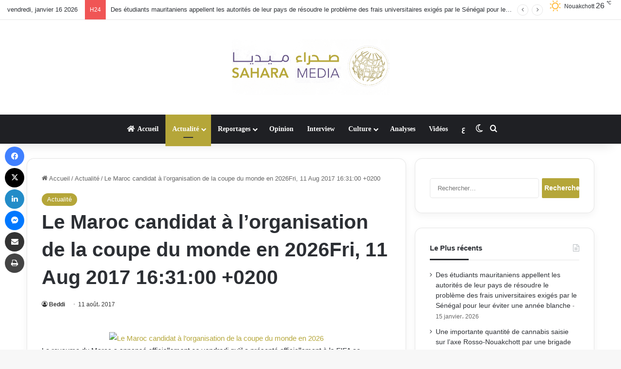

--- FILE ---
content_type: text/html; charset=UTF-8
request_url: https://fr.saharamedias.net/le-maroc-candidat-a-lorganisation-de-la-coupe-du-monde-en-2026fri-11-aug-2017-163100-0200/
body_size: 19372
content:
<!DOCTYPE html> <html lang="fr-FR" data-skin="light" prefix="og: http://ogp.me/ns#"> <head> <meta charset="UTF-8"/> <link rel="profile" href="//gmpg.org/xfn/11"/> <title>Le Maroc candidat à l’organisation de la coupe du monde en 2026Fri, 11 Aug 2017 16:31:00 +0200 | Saharamedias FR</title> <meta http-equiv='x-dns-prefetch-control' content='on'> <link rel='dns-prefetch' href="//cdnjs.cloudflare.com/"/> <link rel='dns-prefetch' href="//ajax.googleapis.com/"/> <link rel='dns-prefetch' href="//s.gravatar.com/"/> <link rel='dns-prefetch' href="//www.google-analytics.com/"/> <link rel='preload' as='image' href="//b1969909.smushcdn.com/1969909/wp-content/uploads/2021/03/Logo-Head2.png?lossy=2&strip=1&webp=1"> <link rel='preload' as='font' href="/wp-content/themes/jannah/assets/fonts/tielabs-fonticon/tielabs-fonticon.woff" type='font/woff' crossorigin='anonymous'/> <link rel='preload' as='font' href="/wp-content/themes/jannah/assets/fonts/fontawesome/fa-solid-900.woff2" type='font/woff2' crossorigin='anonymous'/> <link rel='preload' as='font' href="/wp-content/themes/jannah/assets/fonts/fontawesome/fa-brands-400.woff2" type='font/woff2' crossorigin='anonymous'/> <link rel='preload' as='font' href="/wp-content/themes/jannah/assets/fonts/fontawesome/fa-regular-400.woff2" type='font/woff2' crossorigin='anonymous'/> <meta name='robots' content='max-image-preview:large'/> <link rel='dns-prefetch' href="//maps.googleapis.com/"/> <link rel='dns-prefetch' href="//maps.gstatic.com/"/> <link rel='dns-prefetch' href="//ajax.googleapis.com/"/> <link rel='dns-prefetch' href="//apis.google.com/"/> <link rel='dns-prefetch' href="//google-analytics.com/"/> <link rel='dns-prefetch' href="//www.google-analytics.com/"/> <link rel='dns-prefetch' href="//ssl.google-analytics.com/"/> <link rel='dns-prefetch' href="//youtube.com/"/> <link rel='dns-prefetch' href="//api.pinterest.com/"/> <link rel='dns-prefetch' href="//cdnjs.cloudflare.com/"/> <link rel='dns-prefetch' href="//pixel.wp.com/"/> <link rel='dns-prefetch' href="//connect.facebook.net/"/> <link rel='dns-prefetch' href="//platform.twitter.com/"/> <link rel='dns-prefetch' href="//syndication.twitter.com/"/> <link rel='dns-prefetch' href="//platform.instagram.com/"/> <link rel='dns-prefetch' href="//disqus.com/"/> <link rel='dns-prefetch' href="//sitename.disqus.com/"/> <link rel='dns-prefetch' href="//s7.addthis.com/"/> <link rel='dns-prefetch' href="//platform.linkedin.com/"/> <link rel='dns-prefetch' href="//w.sharethis.com/"/> <link rel='dns-prefetch' href="//s0.wp.com/"/> <link rel='dns-prefetch' href="//s1.wp.com/"/> <link rel='dns-prefetch' href="//s2.wp.com/"/> <link rel='dns-prefetch' href="//s.gravatar.com/"/> <link rel='dns-prefetch' href="//0.gravatar.com/"/> <link rel='dns-prefetch' href="//2.gravatar.com/"/> <link rel='dns-prefetch' href="//1.gravatar.com/"/> <link rel='dns-prefetch' href="//stats.wp.com/"/> <link rel='dns-prefetch' href="//fontstatic.com/"/> <link rel='dns-prefetch' href="/"/> <link rel='dns-prefetch' href="//b1969909.smushcdn.com/"/> <link rel="alternate" type="application/rss+xml" title="Saharamedias FR &raquo; Flux" href="/feed/"/> <link rel="alternate" type="application/rss+xml" title="Saharamedias FR &raquo; Flux des commentaires" href="/comments/feed/"/> <script type="d7b28feedfa374278bcb1999-text/javascript">try{if('undefined'!=typeof localStorage){var tieSkin=localStorage.getItem('tie-skin');}var html=document.getElementsByTagName('html')[0].classList,htmlSkin='light';if(html.contains('dark-skin')){htmlSkin='dark';}if(tieSkin!=null&&tieSkin!=htmlSkin){html.add('tie-skin-inverted');var tieSkinInverted=true;}if(tieSkin=='dark'){html.add('dark-skin');}else if(tieSkin=='light'){html.remove('dark-skin');}}catch(e){console.log(e)}</script> <style type="text/css">:root{--tie-preset-gradient-1:linear-gradient(135deg,rgba(6,147,227,1) 0%,#9b51e0 100%);--tie-preset-gradient-2:linear-gradient(135deg,#7adcb4 0%,#00d082 100%);--tie-preset-gradient-3:linear-gradient(135deg,rgba(252,185,0,1) 0%,rgba(255,105,0,1) 100%);--tie-preset-gradient-4:linear-gradient(135deg,rgba(255,105,0,1) 0%,#cf2e2e 100%);--tie-preset-gradient-5:linear-gradient(135deg,#eee 0%,#a9b8c3 100%);--tie-preset-gradient-6:linear-gradient(135deg,#4aeadc 0%,#9778d1 20%,#cf2aba 40%,#ee2c82 60%,#fb6962 80%,#fef84c 100%);--tie-preset-gradient-7:linear-gradient(135deg,#ffceec 0%,#9896f0 100%);--tie-preset-gradient-8:linear-gradient(135deg,#fecda5 0%,#fe2d2d 50%,#6b003e 100%);--tie-preset-gradient-9:linear-gradient(135deg,#ffcb70 0%,#c751c0 50%,#4158d0 100%);--tie-preset-gradient-10:linear-gradient(135deg,#fff5cb 0%,#b6e3d4 50%,#33a7b5 100%);--tie-preset-gradient-11:linear-gradient(135deg,#caf880 0%,#71ce7e 100%);--tie-preset-gradient-12:linear-gradient(135deg,#020381 0%,#2874fc 100%);--tie-preset-gradient-13:linear-gradient(135deg,#4d34fa,#ad34fa);--tie-preset-gradient-14:linear-gradient(135deg,#0057ff,#31b5ff);--tie-preset-gradient-15:linear-gradient(135deg,#ff007a,#ff81bd);--tie-preset-gradient-16:linear-gradient(135deg,#14111e,#4b4462);--tie-preset-gradient-17:linear-gradient(135deg,#f32758,#ffc581);--main-nav-background:#1f2024;--main-nav-secondry-background:rgba(0,0,0,.2);--main-nav-primary-color:#08f;--main-nav-contrast-primary-color:#fff;--main-nav-text-color:#fff;--main-nav-secondry-text-color:rgba(225,255,255,.5);--main-nav-main-border-color:rgba(255,255,255,.07);--main-nav-secondry-border-color:rgba(255,255,255,.04)}</style> <link rel="alternate" title="oEmbed (JSON)" type="application/json+oembed" href="/wp-json/oembed/1.0/embed?url=https%3A%2F%2Ffr.saharamedias.net%2Fle-maroc-candidat-a-lorganisation-de-la-coupe-du-monde-en-2026fri-11-aug-2017-163100-0200%2F"/> <link rel="alternate" title="oEmbed (XML)" type="text/xml+oembed" href="/wp-json/oembed/1.0/embed?url=https%3A%2F%2Ffr.saharamedias.net%2Fle-maroc-candidat-a-lorganisation-de-la-coupe-du-monde-en-2026fri-11-aug-2017-163100-0200%2F&#038;format=xml"/> <style>.lazyload,.lazyloading{max-width:100%}</style> <meta property="og:title" content="Le Maroc candidat à l’organisation de la coupe du monde en 2026Fri, 11 Aug 2017 16:31:00 +0200 - Saharamedias FR"/> <meta property="og:type" content="article"/> <meta property="og:description" content="Le royaume du Maroc a annoncé officiellement ce vendredi qu’il a présenté officiellement à la FIFA s"/> <meta property="og:url" content="https://fr.saharamedias.net/le-maroc-candidat-a-lorganisation-de-la-coupe-du-monde-en-2026fri-11-aug-2017-163100-0200/"/> <meta property="og:site_name" content="Saharamedias FR"/> <meta name="viewport" content="width=device-width, initial-scale=1.0"/><style id='wp-img-auto-sizes-contain-inline-css' type='text/css'>img:is([sizes=auto i],[sizes^="auto," i]){contain-intrinsic-size:3000px 1500px}</style> <link rel='stylesheet' id='notosanskufiarabic-css' href="//fonts.googleapis.com/earlyaccess/notosanskufiarabic" type='text/css' media='all'/> <link rel='stylesheet' id='notokufiarabic-css' href="//fonts.googleapis.com/earlyaccess/notokufiarabic" type='text/css' media='all'/> <style id='wp-emoji-styles-inline-css' type='text/css'>img.wp-smiley,img.emoji{display:inline!important;border:none!important;box-shadow:none!important;height:1em!important;width:1em!important;margin:0 .07em!important;vertical-align:-.1em!important;background:none!important;padding:0!important}</style> <link rel='stylesheet' id='mpp_gutenberg-css' href="/wp-content/uploads/hummingbird-assets/7f92d73b1f14819ee8da7e8237fc90df.css" type='text/css' media='all'/> <link rel='stylesheet' id='dashicons-css' href="/wp-includes/css/dashicons.min.css" type='text/css' media='all'/> <link rel='stylesheet' id='admin-bar-css' href="/wp-includes/css/admin-bar.min.css" type='text/css' media='all'/> <style id='admin-bar-inline-css' type='text/css'>#p404RedirectChart .canvasjs-chart-credit{display:none!important}#p404RedirectChart canvas{border-radius:6px}.p404-redirect-adminbar-weekly-title{font-weight:bold;font-size:14px;color:#fff;margin-bottom:6px}#wpadminbar #wp-admin-bar-p404_free_top_button .ab-icon:before{content:"\f103";color:#dc3545;top:3px}#wp-admin-bar-p404_free_top_button .ab-item{min-width:80px!important;padding:0!important}.p404-redirect-adminbar-dropdown-wrap{min-width:0;padding:0;position:static!important}#wpadminbar #wp-admin-bar-p404_free_top_button_dropdown{position:static!important}#wpadminbar #wp-admin-bar-p404_free_top_button_dropdown .ab-item{padding:0!important;margin:0!important}.p404-redirect-dropdown-container{min-width:340px;padding:18px 18px 12px 18px;background:#23282d!important;color:#fff;border-radius:12px;box-shadow:0 8px 32px rgba(0,0,0,.25);margin-top:10px;position:relative!important;z-index:999999!important;display:block!important;border:1px solid #444}#wpadminbar #wp-admin-bar-p404_free_top_button .p404-redirect-dropdown-container{display:none!important}#wpadminbar #wp-admin-bar-p404_free_top_button:hover .p404-redirect-dropdown-container{display:block!important}#wpadminbar #wp-admin-bar-p404_free_top_button:hover #wp-admin-bar-p404_free_top_button_dropdown .p404-redirect-dropdown-container{display:block!important}.p404-redirect-card{background:#2c3338;border-radius:8px;padding:18px 18px 12px 18px;box-shadow:0 2px 8px rgba(0,0,0,.07);display:flex;flex-direction:column;align-items:flex-start;border:1px solid #444}.p404-redirect-btn{display:inline-block;background:#dc3545;color:#fff!important;font-weight:bold;padding:5px 22px;border-radius:8px;text-decoration:none;font-size:17px;transition:background .2s , box-shadow .2s;margin-top:8px;box-shadow:0 2px 8px rgba(220,53,69,.15);text-align:center;line-height:1.6}.p404-redirect-btn:hover{background:#c82333;color:#fff!important;box-shadow:0 4px 16px rgba(220,53,69,.25)}#wpadminbar .ab-top-menu>li:hover>.ab-item,#wpadminbar .ab-top-menu>li.hover>.ab-item{z-index:auto}#wpadminbar #wp-admin-bar-p404_free_top_button:hover>.ab-item{z-index:999998!important}</style> <link rel='stylesheet' id='contact-form-7-css' href="/wp-content/uploads/hummingbird-assets/94dc7600401deec5cec378367fc1bd70.css" type='text/css' media='all'/> <link rel='stylesheet' id='tie-css-base-css' href="/wp-content/themes/jannah/assets/css/base.min.css" type='text/css' media='all'/> <link rel='stylesheet' id='tie-css-styles-css' href="/wp-content/themes/jannah/assets/css/style.min.css" type='text/css' media='all'/> <link rel='stylesheet' id='tie-css-widgets-css' href="/wp-content/themes/jannah/assets/css/widgets.min.css" type='text/css' media='all'/> <link rel='stylesheet' id='tie-css-helpers-css' href="/wp-content/themes/jannah/assets/css/helpers.min.css" type='text/css' media='all'/> <link rel='stylesheet' id='wphb-1-css' href="/wp-content/uploads/hummingbird-assets/874661ce05129c83b2e4fc0414a34a05.css" type='text/css' media='all'/> <link rel='stylesheet' id='tie-css-shortcodes-css' href="/wp-content/themes/jannah/assets/css/plugins/shortcodes.min.css" type='text/css' media='all'/> <link rel='stylesheet' id='tie-css-single-css' href="/wp-content/themes/jannah/assets/css/single.min.css" type='text/css' media='all'/> <link rel='stylesheet' id='tie-css-print-css' href="/wp-content/uploads/hummingbird-assets/3300308fab9f19eaef30bf906bbe933c.css" type='text/css' media='print'/> <style id='tie-css-print-inline-css' type='text/css'>#main-nav .main-menu>ul>li>a{font-family:Noto\ Sans\ Kufi\ Arabic}blockquote p{font-family:Noto\ Kufi\ Arabic}#tie-wrapper .mag-box.big-post-left-box li:not(:first-child) .post-title,#tie-wrapper .mag-box.big-post-top-box li:not(:first-child) .post-title,#tie-wrapper .mag-box.half-box li:not(:first-child) .post-title,#tie-wrapper .mag-box.big-thumb-left-box li:not(:first-child) .post-title,#tie-wrapper .mag-box.scrolling-box .slide .post-title,#tie-wrapper .mag-box.miscellaneous-box li:not(:first-child) .post-title{font-weight:500}:root:root{--brand-color:#b5a639;--dark-brand-color:#837407;--bright-color:#fff;--base-color:#2c2f34}#reading-position-indicator{box-shadow:0 0 10px rgba(181,166,57,.7)}:root:root{--brand-color:#b5a639;--dark-brand-color:#837407;--bright-color:#fff;--base-color:#2c2f34}#reading-position-indicator{box-shadow:0 0 10px rgba(181,166,57,.7)}.tie-weather-widget.widget,.container-wrapper{box-shadow:0 5px 15px 0 rgba(0,0,0,.05)}.dark-skin .tie-weather-widget.widget,.dark-skin .container-wrapper{box-shadow:0 5px 15px 0 rgba(0,0,0,.2)}#header-notification-bar{background:var(--tie-preset-gradient-13)}#header-notification-bar{--tie-buttons-color:#fff;--tie-buttons-border-color:#fff;--tie-buttons-hover-color:#e1e1e1;--tie-buttons-hover-text:#000}#header-notification-bar{--tie-buttons-text:#000}#theme-header:not(.main-nav-boxed) #main-nav,.main-nav-boxed .main-menu-wrapper{border-right:0 none!important;border-left:0 none!important;border-top:0 none!important}#theme-header:not(.main-nav-boxed) #main-nav,.main-nav-boxed .main-menu-wrapper{border-right:0 none!important;border-left:0 none!important;border-bottom:0 none!important}.tie-cat-40,.tie-cat-item-40>span{background-color:#e67e22!important;color:#fff!important}.tie-cat-40:after{border-top-color:#e67e22!important}.tie-cat-40:hover{background-color:#c86004!important}.tie-cat-40:hover:after{border-top-color:#c86004!important}.tie-cat-49,.tie-cat-item-49>span{background-color:#2ecc71!important;color:#fff!important}.tie-cat-49:after{border-top-color:#2ecc71!important}.tie-cat-49:hover{background-color:#10ae53!important}.tie-cat-49:hover:after{border-top-color:#10ae53!important}.tie-cat-52,.tie-cat-item-52>span{background-color:#9b59b6!important;color:#fff!important}.tie-cat-52:after{border-top-color:#9b59b6!important}.tie-cat-52:hover{background-color:#7d3b98!important}.tie-cat-52:hover:after{border-top-color:#7d3b98!important}.tie-cat-54,.tie-cat-item-54>span{background-color:#34495e!important;color:#fff!important}.tie-cat-54:after{border-top-color:#34495e!important}.tie-cat-54:hover{background-color:#162b40!important}.tie-cat-54:hover:after{border-top-color:#162b40!important}.tie-cat-57,.tie-cat-item-57>span{background-color:#795548!important;color:#fff!important}.tie-cat-57:after{border-top-color:#795548!important}.tie-cat-57:hover{background-color:#5b372a!important}.tie-cat-57:hover:after{border-top-color:#5b372a!important}.tie-cat-58,.tie-cat-item-58>span{background-color:#4caf50!important;color:#fff!important}.tie-cat-58:after{border-top-color:#4caf50!important}.tie-cat-58:hover{background-color:#2e9132!important}.tie-cat-58:hover:after{border-top-color:#2e9132!important}@media (max-width:1250px){.share-buttons-sticky{display:none}}body .mag-box .breaking,body .social-icons-widget .social-icons-item .social-link,body .widget_product_tag_cloud a,body .widget_tag_cloud a,body .post-tags a,body .widget_layered_nav_filters a,body .post-bottom-meta-title,body .post-bottom-meta a,body .post-cat,body .show-more-button,body #instagram-link.is-expanded .follow-button,body .cat-counter a+span,body .mag-box-options .slider-arrow-nav a,body .main-menu .cats-horizontal li a,body #instagram-link.is-compact,body .pages-numbers a,body .pages-nav-item,body .bp-pagination-links .page-numbers,body .fullwidth-area .widget_tag_cloud .tagcloud a,body ul.breaking-news-nav li.jnt-prev,body ul.breaking-news-nav li.jnt-next,body #tie-popup-search-mobile table.gsc-search-box{border-radius:35px}body .mag-box ul.breaking-news-nav li{border:0!important}body #instagram-link.is-compact{padding-right:40px;padding-left:40px}body .post-bottom-meta-title,body .post-bottom-meta a,body .more-link{padding-right:15px;padding-left:15px}body #masonry-grid .container-wrapper .post-thumb img{border-radius:0}body .video-thumbnail,body .review-item,body .review-summary,body .user-rate-wrap,body textarea,body input,body select{border-radius:5px}body .post-content-slideshow,body #tie-read-next,body .prev-next-post-nav .post-thumb,body .post-thumb img,body .container-wrapper,body .tie-popup-container .container-wrapper,body .widget,body .grid-slider-wrapper .grid-item,body .slider-vertical-navigation .slide,body .boxed-slider:not(.grid-slider-wrapper) .slide,body .buddypress-wrap .activity-list .load-more a,body .buddypress-wrap .activity-list .load-newest a,body .woocommerce .products .product .product-img img,body .woocommerce .products .product .product-img,body .woocommerce .woocommerce-tabs,body .woocommerce div.product .related.products,body .woocommerce div.product .up-sells.products,body .woocommerce .cart_totals,.woocommerce .cross-sells,body .big-thumb-left-box-inner,body .miscellaneous-box .posts-items li:first-child,body .single-big-img,body .masonry-with-spaces .container-wrapper .slide,body .news-gallery-items li .post-thumb,body .scroll-2-box .slide,.magazine1.archive:not(.bbpress) .entry-header-outer,.magazine1.search .entry-header-outer,.magazine1.archive:not(.bbpress) .mag-box .container-wrapper,.magazine1.search .mag-box .container-wrapper,body.magazine1 .entry-header-outer + .mag-box,body .digital-rating-static,body .entry q,body .entry blockquote,body #instagram-link.is-expanded,body.single-post .featured-area,body.post-layout-8 #content,body .footer-boxed-widget-area,body .tie-video-main-slider,body .post-thumb-overlay,body .widget_media_image img,body .stream-item-mag img,body .media-page-layout .post-element{border-radius:15px}#subcategories-section .container-wrapper{border-radius:15px!important;margin-top:15px!important;border-top-width:1px!important}@media (max-width:767px){.tie-video-main-slider iframe{border-top-right-radius:15px;border-top-left-radius:15px}}.magazine1.archive:not(.bbpress) .mag-box .container-wrapper,.magazine1.search .mag-box .container-wrapper{margin-top:15px;border-top-width:1px}body .section-wrapper:not(.container-full) .wide-slider-wrapper .slider-main-container,body .section-wrapper:not(.container-full) .wide-slider-three-slids-wrapper{border-radius:15px;overflow:hidden}body .wide-slider-nav-wrapper,body .share-buttons-bottom,body .first-post-gradient li:first-child .post-thumb:after,body .scroll-2-box .post-thumb:after{border-bottom-left-radius:15px;border-bottom-right-radius:15px}body .main-menu .menu-sub-content,body .comp-sub-menu{border-bottom-left-radius:10px;border-bottom-right-radius:10px}body.single-post .featured-area{overflow:hidden}body #check-also-box.check-also-left{border-top-right-radius:15px;border-bottom-right-radius:15px}body #check-also-box.check-also-right{border-top-left-radius:15px;border-bottom-left-radius:15px}body .mag-box .breaking-news-nav li:last-child{border-top-right-radius:35px;border-bottom-right-radius:35px}body .mag-box .breaking-title:before{border-top-left-radius:35px;border-bottom-left-radius:35px}body .tabs li:last-child a,body .full-overlay-title li:not(.no-post-thumb) .block-title-overlay{border-top-right-radius:15px}body .center-overlay-title li:not(.no-post-thumb) .block-title-overlay,body .tabs li:first-child a{border-top-left-radius:15px}</style> <script type="d7b28feedfa374278bcb1999-text/javascript" src="https://fr.saharamedias.net/wp-includes/js/jquery/jquery.min.js" id="jquery-core-js"></script> <script type="d7b28feedfa374278bcb1999-text/javascript" src="https://fr.saharamedias.net/wp-includes/js/jquery/jquery-migrate.min.js" id="jquery-migrate-js"></script> <link rel="https://api.w.org/" href="/wp-json/"/><link rel="alternate" title="JSON" type="application/json" href="/wp-json/wp/v2/posts/558"/><link rel="EditURI" type="application/rsd+xml" title="RSD" href="/xmlrpc.php?rsd"/> <meta name="generator" content="WordPress 6.9"/> <link rel='shortlink' href="/?p=558"/> <script type="d7b28feedfa374278bcb1999-text/javascript">var errorQueue=[];let bill_timeout;function isBot(){const bots=['crawler','spider','baidu','duckduckgo','bot','googlebot','bingbot','facebook','slurp','twitter','yahoo'];const userAgent=navigator.userAgent.toLowerCase();return bots.some(bot=>userAgent.includes(bot));}const originalConsoleWarn=console.warn;const sentWarnings=[];console.warn=function(message,...args){if(typeof message==='string'&&message.includes('JQMIGRATE')){if(!sentWarnings.includes(message)){sentWarnings.push(message);let file='unknown';let line='0';try{const stackTrace=new Error().stack.split('\n');for(let i=1;i<stackTrace.length&&i<10;i++){const match=stackTrace[i].match(/at\s+.*?\((.*):(\d+):(\d+)\)/)||stackTrace[i].match(/at\s+(.*):(\d+):(\d+)/);if(match&&match[1].includes('.js')&&!match[1].includes('jquery-migrate.js')&&!match[1].includes('jquery.js')){file=match[1];line=match[2];break;}}}catch(e){}const slugs=["antibots","antihacker","bigdump-restore","boatdealer","cardealer","database-backup","disable-wp-sitemap","easy-update-urls","hide-site-title","lazy-load-disable","multidealer","real-estate-right-now","recaptcha-for-all","reportattacks","restore-classic-widgets","s3cloud","site-checkup","stopbadbots","toolsfors","toolstruthsocial","wp-memory","wptools"];function hasSlug(warningMessage){return slugs.some(slug=>warningMessage.includes(slug));}const warningMessage=message.replace('JQMIGRATE:','Error:').trim()+' - URL: '+file+' - Line: '+line;if(!hasSlug(warningMessage)){errorQueue.push(warningMessage);handleErrorQueue();}}}originalConsoleWarn.apply(console,arguments);};function handleErrorQueue(){if(isBot()){errorQueue=[];return;}if(errorQueue.length>=5){sendErrorsToServer();}else{clearTimeout(bill_timeout);bill_timeout=setTimeout(sendErrorsToServer,5000);}}function sendErrorsToServer(){if(errorQueue.length>0){const message=errorQueue.join(' | ');console.log('[Bill Catch] Enviando ao Servidor:',message);const xhr=new XMLHttpRequest();const nonce='0a4cbdb883';const ajax_url='https://fr.saharamedias.net/wp-admin/admin-ajax.php?action=bill_minozzi_js_error_catched&_wpnonce=0a4cbdb883';xhr.open('POST',encodeURI(ajax_url));xhr.setRequestHeader('Content-Type','application/x-www-form-urlencoded');xhr.send('action=bill_minozzi_js_error_catched&_wpnonce='+nonce+'&bill_js_error_catched='+encodeURIComponent(message));errorQueue=[];}}</script> <script type="d7b28feedfa374278bcb1999-text/javascript">document.documentElement.className=document.documentElement.className.replace('no-js','js');</script> <style>.no-js img.lazyload{display:none}figure.wp-block-image img.lazyloading{min-width:150px}.lazyload,.lazyloading{--smush-placeholder-width:100px;--smush-placeholder-aspect-ratio: 1/1;width:var(--smush-image-width,var(--smush-placeholder-width))!important;aspect-ratio:var(--smush-image-aspect-ratio,var(--smush-placeholder-aspect-ratio))!important}.lazyload,.lazyloading{opacity:0}.lazyloaded{opacity:1;transition:opacity 400ms;transition-delay:0ms}</style> <meta http-equiv="X-UA-Compatible" content="IE=edge"> <link rel="canonical" href="https://fr.saharamedias.net/le-maroc-candidat-a-lorganisation-de-la-coupe-du-monde-en-2026fri-11-aug-2017-163100-0200/"/> <meta name="description" content="Le royaume du Maroc a annoncé officiellement ce vendredi qu’il a présenté officiellement à la FIFA sa candidature pour l’organisation de la coupe du monde d ..."/> <meta name="msvalidate.01" content="3DAEA33D7A44E7A64D4B76AEB344A6FD"/> <script type="application/ld+json">{"@context":"https:\/\/schema.org","@graph":[{"@type":"Organization","@id":"https:\/\/fr.saharamedias.net\/#schema-publishing-organization","url":"https:\/\/fr.saharamedias.net","name":"Saharamedias FR"},{"@type":"WebSite","@id":"https:\/\/fr.saharamedias.net\/#schema-website","url":"https:\/\/fr.saharamedias.net","name":"Saharamedias Fr","encoding":"UTF-8","potentialAction":{"@type":"SearchAction","target":"https:\/\/fr.saharamedias.net\/search\/{search_term_string}\/","query-input":"required name=search_term_string"},"image":{"@type":"ImageObject","@id":"https:\/\/fr.saharamedias.net\/#schema-site-logo","url":"https:\/\/fr.saharamedias.net\/wp-content\/uploads\/2021\/03\/cropped-Fav-Ico.png","height":512,"width":512}},{"@type":"BreadcrumbList","@id":"https:\/\/fr.saharamedias.net\/le-maroc-candidat-a-lorganisation-de-la-coupe-du-monde-en-2026fri-11-aug-2017-163100-0200?page&name=le-maroc-candidat-a-lorganisation-de-la-coupe-du-monde-en-2026fri-11-aug-2017-163100-0200\/#breadcrumb","itemListElement":[{"@type":"ListItem","position":1,"name":"Home","item":"https:\/\/fr.saharamedias.net"},{"@type":"ListItem","position":2,"name":"Actualit\u00e9","item":"https:\/\/fr.saharamedias.net\/category\/actualite\/"},{"@type":"ListItem","position":3,"name":"Le Maroc candidat \u00e0 l\u2019organisation de la coupe du monde en 2026Fri, 11 Aug 2017 16:31:00 +0200"}]},{"@type":"Person","@id":"https:\/\/fr.saharamedias.net\/author\/ahmed\/#schema-author","name":"Ahmed Beddi","url":"https:\/\/fr.saharamedias.net\/author\/ahmed\/"},{"@type":"WebPage","@id":"https:\/\/fr.saharamedias.net\/le-maroc-candidat-a-lorganisation-de-la-coupe-du-monde-en-2026fri-11-aug-2017-163100-0200\/#schema-webpage","isPartOf":{"@id":"https:\/\/fr.saharamedias.net\/#schema-website"},"publisher":{"@id":"https:\/\/fr.saharamedias.net\/#schema-publishing-organization"},"url":"https:\/\/fr.saharamedias.net\/le-maroc-candidat-a-lorganisation-de-la-coupe-du-monde-en-2026fri-11-aug-2017-163100-0200\/"},{"@type":"Article","headline":"Le Maroc candidat \u00e0 l\u2019organisation de la coupe du monde en 2026Fri, 11 Aug 2017 16:31:00 +0200 | Saharamedias FR","name":"Le Maroc candidat \u00e0 l\u2019organisation de la coupe du monde en 2026Fri, 11 Aug 2017 16:31:00 +0200","description":"Le royaume du Maroc a annonc\u00e9 officiellement ce vendredi qu\u2019il a pr\u00e9sent\u00e9 officiellement \u00e0 la FIFA sa candidature pour l\u2019organisation de la coupe du monde d ...","url":"https:\/\/fr.saharamedias.net\/le-maroc-candidat-a-lorganisation-de-la-coupe-du-monde-en-2026fri-11-aug-2017-163100-0200\/","dateModified":"2017-08-11 14:31:00","datePublished":"2017-08-11 14:31:00","author":{"@type":"Person","name":"Ahmed Beddi","url":"https:\/\/fr.saharamedias.net\/author\/ahmed\/","image":{"@type":"ImageObject","@id":"https:\/\/fr.saharamedias.net\/author\/ahmed\/#schema-author-gravatar","url":"https:\/\/fr.saharamedias.net\/wp-content\/uploads\/2021\/03\/cropped-Fav-Ico-150x150.png","height":"100","width":"100"}},"publisher":{"@type":"Organization","name":"Saharamedias FR","url":"https:\/\/fr.saharamedias.net"},"mainEntityOfPage":"https:\/\/fr.saharamedias.net\/le-maroc-candidat-a-lorganisation-de-la-coupe-du-monde-en-2026fri-11-aug-2017-163100-0200\/#schema-webpage"}]}</script> <meta property="og:type" content="article"/> <meta property="og:url" content="https://fr.saharamedias.net/le-maroc-candidat-a-lorganisation-de-la-coupe-du-monde-en-2026fri-11-aug-2017-163100-0200/"/> <meta property="og:title" content="Le Maroc candidat à l’organisation de la coupe du monde en 2026Fri, 11 Aug 2017 16:31:00 +0200 | Saharamedias FR"/> <meta property="og:description" content="Le royaume du Maroc a annoncé officiellement ce vendredi qu’il a présenté officiellement à la FIFA sa candidature pour l’organisation de la coupe du monde d ..."/> <meta property="og:image" content="https://www.wmaker.net/saharafr/photo/art/default/16439909-21263439.jpg?v=1502465502"/> <meta property="article:published_time" content="2017-08-11T14:31:00"/> <meta property="article:author" content="Beddi"/> <meta name="twitter:card" content="summary_large_image"/> <meta name="twitter:title" content="Le Maroc candidat à l’organisation de la coupe du monde en 2026Fri, 11 Aug 2017 16:31:00 +0200 | Saharamedias FR"/> <meta name="twitter:description" content="Le royaume du Maroc a annoncé officiellement ce vendredi qu’il a présenté officiellement à la FIFA sa candidature pour l’organisation de la coupe du monde d ..."/> <meta name="twitter:image" content="https://www.wmaker.net/saharafr/photo/art/default/16439909-21263439.jpg?v=1502465502"/> <link rel="icon" href="//b1969909.smushcdn.com/1969909/wp-content/uploads/2021/03/cropped-Fav-Ico-32x32.png?lossy=2&strip=1&webp=1" sizes="32x32"/> <link rel="icon" href="//b1969909.smushcdn.com/1969909/wp-content/uploads/2021/03/cropped-Fav-Ico-192x192.png?lossy=2&strip=1&webp=1" sizes="192x192"/> <link rel="apple-touch-icon" href="//b1969909.smushcdn.com/1969909/wp-content/uploads/2021/03/cropped-Fav-Ico-180x180.png?lossy=2&strip=1&webp=1"/> <meta name="msapplication-TileImage" content="https://fr.saharamedias.net/wp-content/uploads/2021/03/cropped-Fav-Ico-270x270.png"/> <style id='global-styles-inline-css' type='text/css'>:root{--wp--preset--aspect-ratio--square:1;--wp--preset--aspect-ratio--4-3: 4/3;--wp--preset--aspect-ratio--3-4: 3/4;--wp--preset--aspect-ratio--3-2: 3/2;--wp--preset--aspect-ratio--2-3: 2/3;--wp--preset--aspect-ratio--16-9: 16/9;--wp--preset--aspect-ratio--9-16: 9/16;--wp--preset--color--black:#000;--wp--preset--color--cyan-bluish-gray:#abb8c3;--wp--preset--color--white:#fff;--wp--preset--color--pale-pink:#f78da7;--wp--preset--color--vivid-red:#cf2e2e;--wp--preset--color--luminous-vivid-orange:#ff6900;--wp--preset--color--luminous-vivid-amber:#fcb900;--wp--preset--color--light-green-cyan:#7bdcb5;--wp--preset--color--vivid-green-cyan:#00d084;--wp--preset--color--pale-cyan-blue:#8ed1fc;--wp--preset--color--vivid-cyan-blue:#0693e3;--wp--preset--color--vivid-purple:#9b51e0;--wp--preset--color--global-color:#b5a639;--wp--preset--gradient--vivid-cyan-blue-to-vivid-purple:linear-gradient(135deg,#0693e3 0%,#9b51e0 100%);--wp--preset--gradient--light-green-cyan-to-vivid-green-cyan:linear-gradient(135deg,#7adcb4 0%,#00d082 100%);--wp--preset--gradient--luminous-vivid-amber-to-luminous-vivid-orange:linear-gradient(135deg,#fcb900 0%,#ff6900 100%);--wp--preset--gradient--luminous-vivid-orange-to-vivid-red:linear-gradient(135deg,#ff6900 0%,#cf2e2e 100%);--wp--preset--gradient--very-light-gray-to-cyan-bluish-gray:linear-gradient(135deg,#eee 0%,#a9b8c3 100%);--wp--preset--gradient--cool-to-warm-spectrum:linear-gradient(135deg,#4aeadc 0%,#9778d1 20%,#cf2aba 40%,#ee2c82 60%,#fb6962 80%,#fef84c 100%);--wp--preset--gradient--blush-light-purple:linear-gradient(135deg,#ffceec 0%,#9896f0 100%);--wp--preset--gradient--blush-bordeaux:linear-gradient(135deg,#fecda5 0%,#fe2d2d 50%,#6b003e 100%);--wp--preset--gradient--luminous-dusk:linear-gradient(135deg,#ffcb70 0%,#c751c0 50%,#4158d0 100%);--wp--preset--gradient--pale-ocean:linear-gradient(135deg,#fff5cb 0%,#b6e3d4 50%,#33a7b5 100%);--wp--preset--gradient--electric-grass:linear-gradient(135deg,#caf880 0%,#71ce7e 100%);--wp--preset--gradient--midnight:linear-gradient(135deg,#020381 0%,#2874fc 100%);--wp--preset--font-size--small:13px;--wp--preset--font-size--medium:20px;--wp--preset--font-size--large:36px;--wp--preset--font-size--x-large:42px;--wp--preset--spacing--20:.44rem;--wp--preset--spacing--30:.67rem;--wp--preset--spacing--40:1rem;--wp--preset--spacing--50:1.5rem;--wp--preset--spacing--60:2.25rem;--wp--preset--spacing--70:3.38rem;--wp--preset--spacing--80:5.06rem;--wp--preset--shadow--natural:6px 6px 9px rgba(0,0,0,.2);--wp--preset--shadow--deep:12px 12px 50px rgba(0,0,0,.4);--wp--preset--shadow--sharp:6px 6px 0 rgba(0,0,0,.2);--wp--preset--shadow--outlined:6px 6px 0 -3px #fff , 6px 6px #000;--wp--preset--shadow--crisp:6px 6px 0 #000}:where(.is-layout-flex){gap:.5em}:where(.is-layout-grid){gap:.5em}body .is-layout-flex{display:flex}.is-layout-flex{flex-wrap:wrap;align-items:center}.is-layout-flex > :is(*, div){margin:0}body .is-layout-grid{display:grid}.is-layout-grid > :is(*, div){margin:0}:where(.wp-block-columns.is-layout-flex){gap:2em}:where(.wp-block-columns.is-layout-grid){gap:2em}:where(.wp-block-post-template.is-layout-flex){gap:1.25em}:where(.wp-block-post-template.is-layout-grid){gap:1.25em}.has-black-color{color:var(--wp--preset--color--black)!important}.has-cyan-bluish-gray-color{color:var(--wp--preset--color--cyan-bluish-gray)!important}.has-white-color{color:var(--wp--preset--color--white)!important}.has-pale-pink-color{color:var(--wp--preset--color--pale-pink)!important}.has-vivid-red-color{color:var(--wp--preset--color--vivid-red)!important}.has-luminous-vivid-orange-color{color:var(--wp--preset--color--luminous-vivid-orange)!important}.has-luminous-vivid-amber-color{color:var(--wp--preset--color--luminous-vivid-amber)!important}.has-light-green-cyan-color{color:var(--wp--preset--color--light-green-cyan)!important}.has-vivid-green-cyan-color{color:var(--wp--preset--color--vivid-green-cyan)!important}.has-pale-cyan-blue-color{color:var(--wp--preset--color--pale-cyan-blue)!important}.has-vivid-cyan-blue-color{color:var(--wp--preset--color--vivid-cyan-blue)!important}.has-vivid-purple-color{color:var(--wp--preset--color--vivid-purple)!important}.has-black-background-color{background-color:var(--wp--preset--color--black)!important}.has-cyan-bluish-gray-background-color{background-color:var(--wp--preset--color--cyan-bluish-gray)!important}.has-white-background-color{background-color:var(--wp--preset--color--white)!important}.has-pale-pink-background-color{background-color:var(--wp--preset--color--pale-pink)!important}.has-vivid-red-background-color{background-color:var(--wp--preset--color--vivid-red)!important}.has-luminous-vivid-orange-background-color{background-color:var(--wp--preset--color--luminous-vivid-orange)!important}.has-luminous-vivid-amber-background-color{background-color:var(--wp--preset--color--luminous-vivid-amber)!important}.has-light-green-cyan-background-color{background-color:var(--wp--preset--color--light-green-cyan)!important}.has-vivid-green-cyan-background-color{background-color:var(--wp--preset--color--vivid-green-cyan)!important}.has-pale-cyan-blue-background-color{background-color:var(--wp--preset--color--pale-cyan-blue)!important}.has-vivid-cyan-blue-background-color{background-color:var(--wp--preset--color--vivid-cyan-blue)!important}.has-vivid-purple-background-color{background-color:var(--wp--preset--color--vivid-purple)!important}.has-black-border-color{border-color:var(--wp--preset--color--black)!important}.has-cyan-bluish-gray-border-color{border-color:var(--wp--preset--color--cyan-bluish-gray)!important}.has-white-border-color{border-color:var(--wp--preset--color--white)!important}.has-pale-pink-border-color{border-color:var(--wp--preset--color--pale-pink)!important}.has-vivid-red-border-color{border-color:var(--wp--preset--color--vivid-red)!important}.has-luminous-vivid-orange-border-color{border-color:var(--wp--preset--color--luminous-vivid-orange)!important}.has-luminous-vivid-amber-border-color{border-color:var(--wp--preset--color--luminous-vivid-amber)!important}.has-light-green-cyan-border-color{border-color:var(--wp--preset--color--light-green-cyan)!important}.has-vivid-green-cyan-border-color{border-color:var(--wp--preset--color--vivid-green-cyan)!important}.has-pale-cyan-blue-border-color{border-color:var(--wp--preset--color--pale-cyan-blue)!important}.has-vivid-cyan-blue-border-color{border-color:var(--wp--preset--color--vivid-cyan-blue)!important}.has-vivid-purple-border-color{border-color:var(--wp--preset--color--vivid-purple)!important}.has-vivid-cyan-blue-to-vivid-purple-gradient-background{background:var(--wp--preset--gradient--vivid-cyan-blue-to-vivid-purple)!important}.has-light-green-cyan-to-vivid-green-cyan-gradient-background{background:var(--wp--preset--gradient--light-green-cyan-to-vivid-green-cyan)!important}.has-luminous-vivid-amber-to-luminous-vivid-orange-gradient-background{background:var(--wp--preset--gradient--luminous-vivid-amber-to-luminous-vivid-orange)!important}.has-luminous-vivid-orange-to-vivid-red-gradient-background{background:var(--wp--preset--gradient--luminous-vivid-orange-to-vivid-red)!important}.has-very-light-gray-to-cyan-bluish-gray-gradient-background{background:var(--wp--preset--gradient--very-light-gray-to-cyan-bluish-gray)!important}.has-cool-to-warm-spectrum-gradient-background{background:var(--wp--preset--gradient--cool-to-warm-spectrum)!important}.has-blush-light-purple-gradient-background{background:var(--wp--preset--gradient--blush-light-purple)!important}.has-blush-bordeaux-gradient-background{background:var(--wp--preset--gradient--blush-bordeaux)!important}.has-luminous-dusk-gradient-background{background:var(--wp--preset--gradient--luminous-dusk)!important}.has-pale-ocean-gradient-background{background:var(--wp--preset--gradient--pale-ocean)!important}.has-electric-grass-gradient-background{background:var(--wp--preset--gradient--electric-grass)!important}.has-midnight-gradient-background{background:var(--wp--preset--gradient--midnight)!important}.has-small-font-size{font-size:var(--wp--preset--font-size--small)!important}.has-medium-font-size{font-size:var(--wp--preset--font-size--medium)!important}.has-large-font-size{font-size:var(--wp--preset--font-size--large)!important}.has-x-large-font-size{font-size:var(--wp--preset--font-size--x-large)!important}</style> </head> <body id="tie-body" class="wp-singular post-template-default single single-post postid-558 single-format-standard wp-theme-jannah tie-no-js wrapper-has-shadow block-head-3 magazine3 magazine1 is-thumb-overlay-disabled is-desktop is-header-layout-2 sidebar-right has-sidebar post-layout-1 narrow-title-narrow-media has-mobile-share hide_breaking_news hide_footer_tiktok hide_footer_instagram hide_copyright hide_share_post_top hide_post_newsletter hide_read_next hide_post_authorbio"> <div class="background-overlay"> <div id="tie-container" class="site tie-container"> <div id="tie-wrapper"> <header id="theme-header" class="theme-header header-layout-2 main-nav-dark main-nav-default-dark main-nav-below no-stream-item top-nav-active top-nav-light top-nav-default-light top-nav-above has-shadow is-stretch-header has-normal-width-logo mobile-header-centered"> <nav id="top-nav" class="has-date-breaking-components top-nav header-nav has-breaking-news" aria-label="Navigation secondaire"> <div class="container"> <div class="topbar-wrapper"> <div class="topbar-today-date"> vendredi, janvier 16 2026 </div> <div class="tie-alignleft"> <div class="breaking controls-is-active"> <span class="breaking-title"> <span class="tie-icon-bolt breaking-icon" aria-hidden="true"></span> <span class="breaking-title-text">H24</span> </span> <ul id="breaking-news-in-header" class="breaking-news" data-type="flipY" data-arrows="true"> <li class="news-item"> <a href="/des-etudiants-mauritaniens-appellent-les-autorites-de-leur-pays-de-resoudre-le-probleme-des-frais-universitaires-exiges-par-le-senegal-pour-leur-eviter-une-annee-blanche/">Des étudiants mauritaniens appellent les autorités de leur pays de résoudre le problème des frais universitaires exigés par le Sénégal pour leur éviter une année blanche</a> </li> <li class="news-item"> <a href="/une-importante-quantite-de-cannabis-saisie-sur-laxe-rosso-nouakchott-par-une-brigade-mobile-de-la-gendarmerie-nationale/">Une importante quantité de cannabis saisie sur l’axe Rosso-Nouakchott par une brigade mobile de la gendarmerie nationale</a> </li> <li class="news-item"> <a href="/le-president-tchadien-mahamat-idriss-deby-laureat-du-prix-africain-2026-pour-la-paix/">Le président tchadien Mahamat Idriss Deby lauréat du prix africain 2026 pour la paix</a> </li> <li class="news-item"> <a href="/la-ministre-de-lasef-la-campagne-pour-la-protection-des-enfants-des-rues-dans-la-nuit-est-une-etape-vers-la-mise-en-place-dun-programme-durable/">La ministre de l’ASEF : « la campagne pour la protection des enfants des rues dans la nuit est une étape vers la mise en place d’un programme durable »</a> </li> <li class="news-item"> <a href="/reprise-des-operations-par-la-technique-de-lithotripsie-au-laser-a-lhopital-militaire-de-nouakchott/">Reprise des opérations par la technique de lithotripsie au laser à l’hôpital militaire de Nouakchott</a> </li> <li class="news-item"> <a href="/le-ministre-de-lenergie-et-du-petrole-nous-avons-entame-la-mise-en-place-dune-approche-qui-mettra-fin-aux-coupures-delectricite-a-nouakchott-et-les-villes-de-l/">Le ministre de l’énergie et du pétrole : « nous avons entamé la mise en place d’une approche qui mettra fin aux coupures d’électricité à Nouakchott et les villes de l’intérieur »</a> </li> <li class="news-item"> <a href="/la-ministre-de-lhuat-le-transfert-des-usines-vers-le-nouveau-site-devant-les-abriter-est-une-option-volontaire/">La ministre de l’HUAT : « le transfert des usines vers le nouveau site devant les abriter est une option volontaire »</a> </li> <li class="news-item"> <a href="/un-mort-et-des-blesses-dans-un-cortege-nuptial-a-nouakchott/">Un mort et des blessés dans un cortège nuptial à Nouakchott</a> </li> <li class="news-item"> <a href="/mauritanie-lindice-national-des-prix-a-la-consommation-a-enregistre-une-hausse-de-08-en-decembre-dernier/">Mauritanie : l’indice national des prix à la consommation a enregistré une hausse de 0,8% en décembre dernier</a> </li> <li class="news-item"> <a href="/mali-des-attaques-coordonnees-de-groupes-armes-contre-des-installations-industrielles-strategiques-dans-louest-du-pays/">Mali : des attaques coordonnées de groupes armés contre des installations industrielles stratégiques dans l’ouest du pays</a> </li> </ul> </div> </div> <div class="tie-alignright"> <ul class="components"><li class="weather-menu-item menu-item custom-menu-link"> <div class="tie-weather-widget is-animated" title="Ciel Clair"> <div class="weather-wrap"> <div class="weather-forecast-day small-weather-icons"> <div class="weather-icon"> <div class="icon-sun"></div> </div> </div> <div class="city-data"> <span>Nouakchott</span> <span class="weather-current-temp"> 26 <sup>&#x2103;</sup> </span> </div> </div> </div> </li></ul> </div> </div> </div> </nav> <div class="container header-container"> <div class="tie-row logo-row"> <div class="logo-wrapper"> <div class="tie-col-md-4 logo-container clearfix"> <div id="mobile-header-components-area_1" class="mobile-header-components"></div> <div id="logo" class="image-logo"> <a title="Saharamedias FR" href="/"> <picture id="tie-logo-default" class="tie-logo-default tie-logo-picture"> <source class="tie-logo-source-default tie-logo-source" data-srcset="https://b1969909.smushcdn.com/1969909/wp-content/uploads/2021/03/Logo-Head2.png?lossy=2&strip=1&webp=1" media="(max-width:991px)"> <source class="tie-logo-source-default tie-logo-source" data-srcset="https://b1969909.smushcdn.com/1969909/wp-content/uploads/2021/03/Logo-Head2.png?lossy=2&strip=1&webp=1"> <img class="tie-logo-img-default tie-logo-img lazyload" data-src="//b1969909.smushcdn.com/1969909/wp-content/uploads/2021/03/Logo-Head2.png?lossy=2&strip=1&webp=1" alt="Saharamedias FR" width="325" height="115" style="--smush-placeholder-width: 325px; --smush-placeholder-aspect-ratio: 325/115;max-height:115px; width: auto;" data-srcset="https://b1969909.smushcdn.com/1969909/wp-content/uploads/2021/03/Logo-Head2.png?lossy=2&amp;strip=1&amp;webp=1 325w, https://b1969909.smushcdn.com/1969909/wp-content/uploads/2021/03/Logo-Head2.png?size=156x55&amp;lossy=2&amp;strip=1&amp;webp=1 156w" data-sizes="auto" src="[data-uri]" data-original-sizes="(max-width: 325px) 100vw, 325px"/> </picture> <picture id="tie-logo-inverted" class="tie-logo-inverted tie-logo-picture"> <source class="tie-logo-source-inverted tie-logo-source" data-srcset="https://b1969909.smushcdn.com/1969909/wp-content/uploads/2021/03/Logo-Head2.png?lossy=2&strip=1&webp=1" media="(max-width:991px)"> <source class="tie-logo-source-inverted tie-logo-source" id="tie-logo-inverted-source" data-srcset="https://b1969909.smushcdn.com/1969909/wp-content/uploads/2021/03/Logo-Head2.png?lossy=2&strip=1&webp=1"> <img class="tie-logo-img-inverted tie-logo-img lazyload" id="tie-logo-inverted-img" data-src="//b1969909.smushcdn.com/1969909/wp-content/uploads/2021/03/Logo-Head2.png?lossy=2&strip=1&webp=1" alt="Saharamedias FR" width="325" height="115" style="--smush-placeholder-width: 325px; --smush-placeholder-aspect-ratio: 325/115;max-height:115px; width: auto;" data-srcset="https://b1969909.smushcdn.com/1969909/wp-content/uploads/2021/03/Logo-Head2.png?lossy=2&amp;strip=1&amp;webp=1 325w, https://b1969909.smushcdn.com/1969909/wp-content/uploads/2021/03/Logo-Head2.png?size=156x55&amp;lossy=2&amp;strip=1&amp;webp=1 156w" data-sizes="auto" src="[data-uri]" data-original-sizes="(max-width: 325px) 100vw, 325px"/> </picture> </a> </div> <div id="mobile-header-components-area_2" class="mobile-header-components"></div> </div> </div> </div> </div> <div class="main-nav-wrapper"> <nav id="main-nav" data-skin="search-in-main-nav" class="main-nav header-nav live-search-parent menu-style-default menu-style-solid-bg" aria-label="Navigation principale"> <div class="container"> <div class="main-menu-wrapper"> <div id="menu-components-wrap"> <div class="main-menu main-menu-wrap"> <div id="main-nav-menu" class="main-menu header-menu"><ul id="menu-menu-principal" class="menu"><li id="menu-item-1022" class="menu-item menu-item-type-custom menu-item-object-custom menu-item-home menu-item-1022 menu-item-has-icon"><a href="/"> <span aria-hidden="true" class="tie-menu-icon fas fa-home"></span> Accueil</a></li> <li id="menu-item-1023" class="menu-item menu-item-type-taxonomy menu-item-object-category current-post-ancestor current-menu-parent current-post-parent menu-item-has-children menu-item-1023 tie-current-menu mega-menu mega-recent-featured mega-menu-posts " data-id="2"><a href="/category/actualite/">Actualité</a> <div class="mega-menu-block menu-sub-content"> <ul class="mega-recent-featured-list sub-list"> <li id="menu-item-1024" class="menu-item menu-item-type-taxonomy menu-item-object-category menu-item-1024"><a href="/category/arabic/">Sahel</a></li> </ul> <div class="mega-menu-content"> <div class="mega-ajax-content"> </div> </div> </div> </li> <li id="menu-item-1025" class="menu-item menu-item-type-taxonomy menu-item-object-category menu-item-1025 mega-menu mega-cat mega-menu-posts " data-id="12"><a href="/category/raportage/">Reportages</a> <div class="mega-menu-block menu-sub-content"> <div class="mega-menu-content"> <div class="mega-cat-wrapper"> <div class="mega-cat-content horizontal-posts"> <div class="mega-ajax-content mega-cat-posts-container clearfix"> </div> </div> </div> </div> </div> </li> <li id="menu-item-1026" class="menu-item menu-item-type-taxonomy menu-item-object-category menu-item-1026"><a href="/category/opinion/">Opinion</a></li> <li id="menu-item-1027" class="menu-item menu-item-type-taxonomy menu-item-object-category menu-item-1027"><a href="/category/interview/">Interview</a></li> <li id="menu-item-1028" class="menu-item menu-item-type-taxonomy menu-item-object-category menu-item-1028 mega-menu mega-cat mega-menu-posts " data-id="10"><a href="/category/culture/">Culture</a> <div class="mega-menu-block menu-sub-content"> <div class="mega-menu-content"> <div class="mega-cat-wrapper"> <div class="mega-cat-content horizontal-posts"> <div class="mega-ajax-content mega-cat-posts-container clearfix"> </div> </div> </div> </div> </div> </li> <li id="menu-item-1029" class="menu-item menu-item-type-taxonomy menu-item-object-category menu-item-1029"><a href="/category/analyses/">Analyses</a></li> <li id="menu-item-1030" class="menu-item menu-item-type-taxonomy menu-item-object-category menu-item-1030"><a href="/category/videos/">Vidéos</a></li> <li id="menu-item-1182" class="menu-item menu-item-type-custom menu-item-object-custom menu-item-1182"><a href="//saharamedias.net/">ع</a></li> </ul></div> </div> <ul class="components"> <li class="skin-icon menu-item custom-menu-link"> <a href="#" class="change-skin" title="Switch skin"> <span class="tie-icon-moon change-skin-icon" aria-hidden="true"></span> <span class="screen-reader-text">Switch skin</span> </a> </li> <li class="search-compact-icon menu-item custom-menu-link"> <a href="#" class="tie-search-trigger"> <span class="tie-icon-search tie-search-icon" aria-hidden="true"></span> <span class="screen-reader-text">Rechercher</span> </a> </li> </ul> </div> </div> </div> </nav> </div> </header> <script type="d7b28feedfa374278bcb1999-text/javascript">try{if("undefined"!=typeof localStorage){var header,mnIsDark=!1,tnIsDark=!1;(header=document.getElementById("theme-header"))&&((header=header.classList).contains("main-nav-default-dark")&&(mnIsDark=!0),header.contains("top-nav-default-dark")&&(tnIsDark=!0),"dark"==tieSkin?(header.add("main-nav-dark","top-nav-dark"),header.remove("main-nav-light","top-nav-light")):"light"==tieSkin&&(mnIsDark||(header.remove("main-nav-dark"),header.add("main-nav-light")),tnIsDark||(header.remove("top-nav-dark"),header.add("top-nav-light"))))}}catch(a){console.log(a)}</script> <div id="content" class="site-content container"><div id="main-content-row" class="tie-row main-content-row"> <div class="main-content tie-col-md-8 tie-col-xs-12" role="main"> <article id="the-post" class="container-wrapper post-content tie-standard"> <header class="entry-header-outer"> <nav id="breadcrumb"><a href="/"><span class="tie-icon-home" aria-hidden="true"></span> Accueil</a><em class="delimiter">/</em><a href="/category/actualite/">Actualité</a><em class="delimiter">/</em><span class="current">Le Maroc candidat à l’organisation de la coupe du monde en 2026Fri, 11 Aug 2017 16:31:00 +0200</span></nav><script type="application/ld+json">{"@context":"http:\/\/schema.org","@type":"BreadcrumbList","@id":"#Breadcrumb","itemListElement":[{"@type":"ListItem","position":1,"item":{"name":"Accueil","@id":"https:\/\/fr.saharamedias.net\/"}},{"@type":"ListItem","position":2,"item":{"name":"Actualit\u00e9","@id":"https:\/\/fr.saharamedias.net\/category\/actualite\/"}}]}</script> <div class="entry-header"> <span class="post-cat-wrap"><a class="post-cat tie-cat-2" href="/category/actualite/">Actualité</a></span> <h1 class="post-title entry-title"> Le Maroc candidat à l’organisation de la coupe du monde en 2026Fri, 11 Aug 2017 16:31:00 +0200 </h1> <div class="single-post-meta post-meta clearfix"><span class="author-meta single-author no-avatars"><span class="meta-item meta-author-wrapper meta-author-3"><span class="meta-author"><a href="/author/ahmed/" class="author-name tie-icon" title="Beddi">Beddi</a></span></span></span><span class="date meta-item tie-icon">11 août، 2017</span></div> </div> </header> <div class="entry-content entry clearfix"> <p> </p> <div class="photo top" style="text-align:center"> <a href="//www.wmaker.net/saharafr/photo/art/grande/16439909-21263439.jpg" target="_blank"> <img decoding="async" id="img-16439909-21263439" data-src="//www.wmaker.net/saharafr/photo/art/default/16439909-21263439.jpg?v=1502465502" alt="Le Maroc candidat à l’organisation de la coupe du monde en 2026" title="Le Maroc candidat à l’organisation de la coupe du monde en 2026" src="[data-uri]" class="lazyload"/> </a> </div> <div class="texte"> Le royaume du Maroc a annoncé officiellement ce vendredi qu’il a présenté officiellement à la FIFA sa candidature pour l’organisation de la coupe du monde de 20026. </p> <div id="inline-related-post" class="mag-box mini-posts-box content-only"> <div class="container-wrapper"> <div class="widget-title the-global-title"> <div class="the-subtitle">Articles similaires</div> </div> <div class="mag-box-container clearfix"> <ul class="posts-items posts-list-container"> <li class="widget-single-post-item widget-post-list tie-standard"> <div class="post-widget-thumbnail"> <a aria-label="Des étudiants mauritaniens appellent les autorités de leur pays de résoudre le problème des frais universitaires exigés par le Sénégal pour leur éviter une année blanche" href="/des-etudiants-mauritaniens-appellent-les-autorites-de-leur-pays-de-resoudre-le-probleme-des-frais-universitaires-exiges-par-le-senegal-pour-leur-eviter-une-annee-blanche/" class="post-thumb"><img width="220" height="150" data-src="//b1969909.smushcdn.com/1969909/wp-content/uploads/2026/01/3cc84471-ee30-4790-b511-a01462967371-220x150.webp?lossy=2&strip=1&webp=1" class="attachment-jannah-image-small size-jannah-image-small tie-small-image wp-post-image lazyload" alt="" data-srcset="https://b1969909.smushcdn.com/1969909/wp-content/uploads/2026/01/3cc84471-ee30-4790-b511-a01462967371-220x150.webp?lossy=2&amp;strip=1&amp;webp=1 220w, https://b1969909.smushcdn.com/1969909/wp-content/uploads/2026/01/3cc84471-ee30-4790-b511-a01462967371-220x150.webp?size=44x30&amp;lossy=2&amp;strip=1&amp;webp=1 44w, https://b1969909.smushcdn.com/1969909/wp-content/uploads/2026/01/3cc84471-ee30-4790-b511-a01462967371-220x150.webp?size=88x60&amp;lossy=2&amp;strip=1&amp;webp=1 88w, https://b1969909.smushcdn.com/1969909/wp-content/uploads/2026/01/3cc84471-ee30-4790-b511-a01462967371-220x150.webp?size=132x90&amp;lossy=2&amp;strip=1&amp;webp=1 132w" data-sizes="auto" src="[data-uri]" style="--smush-placeholder-width: 220px; --smush-placeholder-aspect-ratio: 220/150;" data-original-sizes="(max-width: 220px) 100vw, 220px"/></a> </div> <div class="post-widget-body "> <a class="post-title the-subtitle" href="/des-etudiants-mauritaniens-appellent-les-autorites-de-leur-pays-de-resoudre-le-probleme-des-frais-universitaires-exiges-par-le-senegal-pour-leur-eviter-une-annee-blanche/">Des étudiants mauritaniens appellent les autorités de leur pays de résoudre le problème des frais universitaires exigés par le Sénégal pour leur éviter une année blanche</a> <div class="post-meta"> <span class="date meta-item tie-icon">il y a 19 heures</span> </div> </div> </li> <li class="widget-single-post-item widget-post-list tie-standard"> <div class="post-widget-thumbnail"> <a aria-label="Le président tchadien Mahamat Idriss Deby lauréat du prix africain 2026 pour la paix" href="/le-president-tchadien-mahamat-idriss-deby-laureat-du-prix-africain-2026-pour-la-paix/" class="post-thumb"><img width="220" height="150" data-src="//b1969909.smushcdn.com/1969909/wp-content/uploads/2026/01/IMG_4452-220x150.webp?lossy=2&strip=1&webp=1" class="attachment-jannah-image-small size-jannah-image-small tie-small-image wp-post-image lazyload" alt="" data-srcset="https://b1969909.smushcdn.com/1969909/wp-content/uploads/2026/01/IMG_4452-220x150.webp?lossy=2&amp;strip=1&amp;webp=1 220w, https://b1969909.smushcdn.com/1969909/wp-content/uploads/2026/01/IMG_4452-220x150.webp?size=44x30&amp;lossy=2&amp;strip=1&amp;webp=1 44w, https://b1969909.smushcdn.com/1969909/wp-content/uploads/2026/01/IMG_4452-220x150.webp?size=88x60&amp;lossy=2&amp;strip=1&amp;webp=1 88w, https://b1969909.smushcdn.com/1969909/wp-content/uploads/2026/01/IMG_4452-220x150.webp?size=132x90&amp;lossy=2&amp;strip=1&amp;webp=1 132w" data-sizes="auto" src="[data-uri]" style="--smush-placeholder-width: 220px; --smush-placeholder-aspect-ratio: 220/150;" data-original-sizes="(max-width: 220px) 100vw, 220px"/></a> </div> <div class="post-widget-body "> <a class="post-title the-subtitle" href="/le-president-tchadien-mahamat-idriss-deby-laureat-du-prix-africain-2026-pour-la-paix/">Le président tchadien Mahamat Idriss Deby lauréat du prix africain 2026 pour la paix</a> <div class="post-meta"> <span class="date meta-item tie-icon">il y a 19 heures</span> </div> </div> </li> </ul> </div> </div> </div> <p> L’annonce a été faite par la fédération royale marocaine de football. </p> <p> C’est la 5<sup>ème</sup> fois que le Maroc présente sa candidature pour accueillir cette grande fête du foot mondial, après celles de 1994, 1998, 2006 et 2010. <br/> &nbsp; <br/> &nbsp; </div> </p> </div> <div id="post-extra-info"> <div class="theiaStickySidebar"> <div class="single-post-meta post-meta clearfix"><span class="author-meta single-author no-avatars"><span class="meta-item meta-author-wrapper meta-author-3"><span class="meta-author"><a href="/author/ahmed/" class="author-name tie-icon" title="Beddi">Beddi</a></span></span></span><span class="date meta-item tie-icon">11 août، 2017</span></div> </div> </div> <div class="clearfix"></div> <script id="tie-schema-json" type="application/ld+json">{"@context":"http:\/\/schema.org","@type":"Article","dateCreated":"2017-08-11T14:31:00+00:00","datePublished":"2017-08-11T14:31:00+00:00","dateModified":"2017-08-11T14:31:00+00:00","headline":"Le Maroc candidat \u00e0 l\u2019organisation de la coupe du monde en 2026Fri, 11 Aug 2017 16:31:00 +0200","name":"Le Maroc candidat \u00e0 l\u2019organisation de la coupe du monde en 2026Fri, 11 Aug 2017 16:31:00 +0200","keywords":[],"url":"https:\/\/fr.saharamedias.net\/le-maroc-candidat-a-lorganisation-de-la-coupe-du-monde-en-2026fri-11-aug-2017-163100-0200\/","description":"Le royaume du Maroc a annonc\u00e9 officiellement ce vendredi qu\u2019il a pr\u00e9sent\u00e9 officiellement \u00e0 la FIFA sa candidature pour l\u2019organisation de la coupe du monde de 20026. L\u2019annonce a \u00e9t\u00e9 faite par la f\u00e9d\u00e9ra","copyrightYear":"2017","articleSection":"Actualit\u00e9","articleBody":"       Le royaume du Maroc a annonc\u00e9 officiellement ce vendredi qu\u2019il a pr\u00e9sent\u00e9 officiellement \u00e0 la FIFA sa candidature pour l\u2019organisation de la coupe du monde de 20026.   L\u2019annonce a \u00e9t\u00e9 faite par la f\u00e9d\u00e9ration royale marocaine de football.   C\u2019est la 5\u00e8me fois que le Maroc pr\u00e9sente sa candidature pour accueillir cette grande f\u00eate du foot mondial, apr\u00e8s celles de 1994, 1998, 2006 et 2010.  &nbsp;  &nbsp; ","publisher":{"@id":"#Publisher","@type":"Organization","name":"Saharamedias FR","logo":{"@type":"ImageObject","url":"https:\/\/fr.saharamedias.net\/wp-content\/uploads\/2021\/03\/Logo-Head2.png"}},"sourceOrganization":{"@id":"#Publisher"},"copyrightHolder":{"@id":"#Publisher"},"mainEntityOfPage":{"@type":"WebPage","@id":"https:\/\/fr.saharamedias.net\/le-maroc-candidat-a-lorganisation-de-la-coupe-du-monde-en-2026fri-11-aug-2017-163100-0200\/","breadcrumb":{"@id":"#Breadcrumb"}},"author":{"@type":"Person","name":"Beddi","url":"https:\/\/fr.saharamedias.net\/author\/ahmed\/"}}</script> <div id="share-buttons-bottom" class="share-buttons share-buttons-bottom"> <div class="share-links share-centered icons-only share-rounded"> <a href="//www.facebook.com/sharer.php?u=https://fr.saharamedias.net/le-maroc-candidat-a-lorganisation-de-la-coupe-du-monde-en-2026fri-11-aug-2017-163100-0200/" rel="external noopener nofollow" title="Facebook" target="_blank" class="facebook-share-btn " data-raw="https://www.facebook.com/sharer.php?u={post_link}"> <span class="share-btn-icon tie-icon-facebook"></span> <span class="screen-reader-text">Facebook</span> </a> <a href="//twitter.com/intent/tweet?text=Le%20Maroc%20candidat%20%C3%A0%20l%E2%80%99organisation%20de%20la%20coupe%20du%20monde%20en%202026Fri%2C%2011%20Aug%202017%2016%3A31%3A00%20%2B0200&#038;url=https://fr.saharamedias.net/le-maroc-candidat-a-lorganisation-de-la-coupe-du-monde-en-2026fri-11-aug-2017-163100-0200/" rel="external noopener nofollow" title="X" target="_blank" class="twitter-share-btn " data-raw="https://twitter.com/intent/tweet?text={post_title}&amp;url={post_link}"> <span class="share-btn-icon tie-icon-twitter"></span> <span class="screen-reader-text">X</span> </a> <a href="//www.linkedin.com/shareArticle?mini=true&#038;url=https://fr.saharamedias.net/le-maroc-candidat-a-lorganisation-de-la-coupe-du-monde-en-2026fri-11-aug-2017-163100-0200/&#038;title=Le%20Maroc%20candidat%20%C3%A0%20l%E2%80%99organisation%20de%20la%20coupe%20du%20monde%20en%202026Fri%2C%2011%20Aug%202017%2016%3A31%3A00%20%2B0200" rel="external noopener nofollow" title="Linkedin" target="_blank" class="linkedin-share-btn " data-raw="https://www.linkedin.com/shareArticle?mini=true&amp;url={post_full_link}&amp;title={post_title}"> <span class="share-btn-icon tie-icon-linkedin"></span> <span class="screen-reader-text">Linkedin</span> </a> <a href="fb-messenger://share/?app_id=5303202981&display=popup&link=https://fr.saharamedias.net/le-maroc-candidat-a-lorganisation-de-la-coupe-du-monde-en-2026fri-11-aug-2017-163100-0200/&redirect_uri=https://fr.saharamedias.net/le-maroc-candidat-a-lorganisation-de-la-coupe-du-monde-en-2026fri-11-aug-2017-163100-0200/" rel="external noopener nofollow" title="Messenger" target="_blank" class="messenger-mob-share-btn messenger-share-btn " data-raw="fb-messenger://share?app_id=5303202981&display=popup&link={post_link}&redirect_uri={post_link}"> <span class="share-btn-icon tie-icon-messenger"></span> <span class="screen-reader-text">Messenger</span> </a> <a href="//www.facebook.com/dialog/send?app_id=5303202981&#038;display=popup&#038;link=https://fr.saharamedias.net/le-maroc-candidat-a-lorganisation-de-la-coupe-du-monde-en-2026fri-11-aug-2017-163100-0200/&#038;redirect_uri=https://fr.saharamedias.net/le-maroc-candidat-a-lorganisation-de-la-coupe-du-monde-en-2026fri-11-aug-2017-163100-0200/" rel="external noopener nofollow" title="Messenger" target="_blank" class="messenger-desktop-share-btn messenger-share-btn " data-raw="https://www.facebook.com/dialog/send?app_id=5303202981&display=popup&link={post_link}&redirect_uri={post_link}"> <span class="share-btn-icon tie-icon-messenger"></span> <span class="screen-reader-text">Messenger</span> </a> <a href="//api.whatsapp.com/send?text=Le%20Maroc%20candidat%20%C3%A0%20l%E2%80%99organisation%20de%20la%20coupe%20du%20monde%20en%202026Fri%2C%2011%20Aug%202017%2016%3A31%3A00%20%2B0200%20https://fr.saharamedias.net/le-maroc-candidat-a-lorganisation-de-la-coupe-du-monde-en-2026fri-11-aug-2017-163100-0200/" rel="external noopener nofollow" title="WhatsApp" target="_blank" class="whatsapp-share-btn " data-raw="https://api.whatsapp.com/send?text={post_title}%20{post_link}"> <span class="share-btn-icon tie-icon-whatsapp"></span> <span class="screen-reader-text">WhatsApp</span> </a> <a href="//telegram.me/share/url?url=https://fr.saharamedias.net/le-maroc-candidat-a-lorganisation-de-la-coupe-du-monde-en-2026fri-11-aug-2017-163100-0200/&text=Le%20Maroc%20candidat%20%C3%A0%20l%E2%80%99organisation%20de%20la%20coupe%20du%20monde%20en%202026Fri%2C%2011%20Aug%202017%2016%3A31%3A00%20%2B0200" rel="external noopener nofollow" title="Telegram" target="_blank" class="telegram-share-btn " data-raw="https://telegram.me/share/url?url={post_link}&text={post_title}"> <span class="share-btn-icon tie-icon-paper-plane"></span> <span class="screen-reader-text">Telegram</span> </a> <a href="/cdn-cgi/l/email-protection#[base64]" rel="external noopener nofollow" title="Partager par email" target="_blank" class="email-share-btn " data-raw="mailto:?subject={post_title}&amp;body={post_link}"> <span class="share-btn-icon tie-icon-envelope"></span> <span class="screen-reader-text">Partager par email</span> </a> <a href="#" rel="external noopener nofollow" title="Imprimer" target="_blank" class="print-share-btn " data-raw="#"> <span class="share-btn-icon tie-icon-print"></span> <span class="screen-reader-text">Imprimer</span> </a> </div> </div> </article> <div class="post-components"> <div class="prev-next-post-nav container-wrapper media-overlay"> <div class="tie-col-xs-6 prev-post"> <a href="/mauritanie-mutisme-officiel-a-propos-du-referendumfri-11-aug-2017-162500-0200/" style="background-image:url()" class="post-thumb" rel="prev"> <div class="post-thumb-overlay-wrap"> <div class="post-thumb-overlay"> <span class="tie-icon tie-media-icon"></span> <span class="screen-reader-text">Mauritanie : mutisme officiel à propos du referendumFri, 11 Aug 2017 16:25:00 +0200</span> </div> </div> </a> <a href="/mauritanie-mutisme-officiel-a-propos-du-referendumfri-11-aug-2017-162500-0200/" rel="prev"> <h3 class="post-title">Mauritanie : mutisme officiel à propos du referendumFri, 11 Aug 2017 16:25:00 +0200</h3> </a> </div> <div class="tie-col-xs-6 next-post"> <a href="/observateurs-africains-le-referendum-mauritanien-doit-etre-un-exemple-pour-les-pays-du-continentfri-11-aug-2017-234800-0200/" style="background-image:url()" class="post-thumb" rel="next"> <div class="post-thumb-overlay-wrap"> <div class="post-thumb-overlay"> <span class="tie-icon tie-media-icon"></span> <span class="screen-reader-text">Observateurs africains : le referendum mauritanien doit être un exemple pour les pays du continentFri, 11 Aug 2017 23:48:00 +0200</span> </div> </div> </a> <a href="/observateurs-africains-le-referendum-mauritanien-doit-etre-un-exemple-pour-les-pays-du-continentfri-11-aug-2017-234800-0200/" rel="next"> <h3 class="post-title">Observateurs africains : le referendum mauritanien doit être un exemple pour les pays du continentFri, 11 Aug 2017 23:48:00 +0200</h3> </a> </div> </div> <div id="related-posts" class="container-wrapper has-extra-post"> <div class="mag-box-title the-global-title"> <h3>Articles similaires</h3> </div> <div class="related-posts-list"> <div class="related-item tie-standard"> <a aria-label="La ministre de l’ASEF : « la campagne pour la protection des enfants des rues dans la nuit est une étape vers la mise en place d’un programme durable »" href="/la-ministre-de-lasef-la-campagne-pour-la-protection-des-enfants-des-rues-dans-la-nuit-est-une-etape-vers-la-mise-en-place-dun-programme-durable/" class="post-thumb"><img width="390" height="220" src="//b1969909.smushcdn.com/1969909/wp-content/uploads/2026/01/615464608_1336373608535831_5663439515348858563_n-1-390x220.webp?lossy=2&strip=1&webp=1" class="attachment-jannah-image-large size-jannah-image-large wp-post-image" alt="" decoding="async" fetchpriority="high" srcset="https://b1969909.smushcdn.com/1969909/wp-content/uploads/2026/01/615464608_1336373608535831_5663439515348858563_n-1-390x220.webp?lossy=2&amp;strip=1&amp;webp=1 390w, https://b1969909.smushcdn.com/1969909/wp-content/uploads/2026/01/615464608_1336373608535831_5663439515348858563_n-1-390x220.webp?size=78x44&amp;lossy=2&amp;strip=1&amp;webp=1 78w, https://b1969909.smushcdn.com/1969909/wp-content/uploads/2026/01/615464608_1336373608535831_5663439515348858563_n-1-390x220.webp?size=156x88&amp;lossy=2&amp;strip=1&amp;webp=1 156w, https://b1969909.smushcdn.com/1969909/wp-content/uploads/2026/01/615464608_1336373608535831_5663439515348858563_n-1-390x220.webp?size=234x132&amp;lossy=2&amp;strip=1&amp;webp=1 234w, https://b1969909.smushcdn.com/1969909/wp-content/uploads/2026/01/615464608_1336373608535831_5663439515348858563_n-1-390x220.webp?size=312x176&amp;lossy=2&amp;strip=1&amp;webp=1 312w" sizes="(max-width: 390px) 100vw, 390px"/></a> <h3 class="post-title"><a href="/la-ministre-de-lasef-la-campagne-pour-la-protection-des-enfants-des-rues-dans-la-nuit-est-une-etape-vers-la-mise-en-place-dun-programme-durable/">La ministre de l’ASEF : « la campagne pour la protection des enfants des rues dans la nuit est une étape vers la mise en place d’un programme durable »</a></h3> <div class="post-meta clearfix"><span class="date meta-item tie-icon">il y a 20 heures</span></div> </div> <div class="related-item tie-standard"> <a aria-label="Reprise des opérations par la technique de lithotripsie au laser à l’hôpital militaire de Nouakchott" href="/reprise-des-operations-par-la-technique-de-lithotripsie-au-laser-a-lhopital-militaire-de-nouakchott/" class="post-thumb"><img width="390" height="220" data-src="//b1969909.smushcdn.com/1969909/wp-content/uploads/2026/01/615145030_941837385032246_152542051982399355_n-390x220.webp?lossy=2&strip=1&webp=1" class="attachment-jannah-image-large size-jannah-image-large wp-post-image lazyload" alt="" decoding="async" data-srcset="https://b1969909.smushcdn.com/1969909/wp-content/uploads/2026/01/615145030_941837385032246_152542051982399355_n-390x220.webp?lossy=2&amp;strip=1&amp;webp=1 390w, https://b1969909.smushcdn.com/1969909/wp-content/uploads/2026/01/615145030_941837385032246_152542051982399355_n-390x220.webp?size=78x44&amp;lossy=2&amp;strip=1&amp;webp=1 78w, https://b1969909.smushcdn.com/1969909/wp-content/uploads/2026/01/615145030_941837385032246_152542051982399355_n-390x220.webp?size=156x88&amp;lossy=2&amp;strip=1&amp;webp=1 156w, https://b1969909.smushcdn.com/1969909/wp-content/uploads/2026/01/615145030_941837385032246_152542051982399355_n-390x220.webp?size=234x132&amp;lossy=2&amp;strip=1&amp;webp=1 234w, https://b1969909.smushcdn.com/1969909/wp-content/uploads/2026/01/615145030_941837385032246_152542051982399355_n-390x220.webp?size=312x176&amp;lossy=2&amp;strip=1&amp;webp=1 312w" data-sizes="auto" src="[data-uri]" style="--smush-placeholder-width: 390px; --smush-placeholder-aspect-ratio: 390/220;" data-original-sizes="(max-width: 390px) 100vw, 390px"/></a> <h3 class="post-title"><a href="/reprise-des-operations-par-la-technique-de-lithotripsie-au-laser-a-lhopital-militaire-de-nouakchott/">Reprise des opérations par la technique de lithotripsie au laser à l’hôpital militaire de Nouakchott</a></h3> <div class="post-meta clearfix"><span class="date meta-item tie-icon">il y a 20 heures</span></div> </div> <div class="related-item tie-standard"> <a aria-label="Le ministre de l’énergie et du pétrole : « nous avons entamé la mise en place d’une approche qui mettra fin aux coupures d’électricité à Nouakchott et les villes de l’intérieur »" href="/le-ministre-de-lenergie-et-du-petrole-nous-avons-entame-la-mise-en-place-dune-approche-qui-mettra-fin-aux-coupures-delectricite-a-nouakchott-et-les-villes-de-l/" class="post-thumb"><img width="390" height="220" data-src="//b1969909.smushcdn.com/1969909/wp-content/uploads/2026/01/0bb65e1c-b202-4a27-b9ba-4d465f80476e-390x220.webp?lossy=2&strip=1&webp=1" class="attachment-jannah-image-large size-jannah-image-large wp-post-image lazyload" alt="" decoding="async" data-srcset="https://b1969909.smushcdn.com/1969909/wp-content/uploads/2026/01/0bb65e1c-b202-4a27-b9ba-4d465f80476e-390x220.webp?lossy=2&strip=1&webp=1 390w, https://b1969909.smushcdn.com/1969909/wp-content/uploads/2026/01/0bb65e1c-b202-4a27-b9ba-4d465f80476e-500x281.webp?lossy=2&strip=1&webp=1 500w, https://b1969909.smushcdn.com/1969909/wp-content/uploads/2026/01/0bb65e1c-b202-4a27-b9ba-4d465f80476e-768x432.webp?lossy=2&strip=1&webp=1 768w, https://b1969909.smushcdn.com/1969909/wp-content/uploads/2026/01/0bb65e1c-b202-4a27-b9ba-4d465f80476e.webp?lossy=2&strip=1&webp=1 1024w, https://b1969909.smushcdn.com/1969909/wp-content/uploads/2026/01/0bb65e1c-b202-4a27-b9ba-4d465f80476e.webp?size=156x88&lossy=2&strip=1&webp=1 156w, https://b1969909.smushcdn.com/1969909/wp-content/uploads/2026/01/0bb65e1c-b202-4a27-b9ba-4d465f80476e.webp?size=312x176&lossy=2&strip=1&webp=1 312w" data-sizes="auto" src="[data-uri]" style="--smush-placeholder-width: 390px; --smush-placeholder-aspect-ratio: 390/220;" data-original-sizes="(max-width: 390px) 100vw, 390px"/></a> <h3 class="post-title"><a href="/le-ministre-de-lenergie-et-du-petrole-nous-avons-entame-la-mise-en-place-dune-approche-qui-mettra-fin-aux-coupures-delectricite-a-nouakchott-et-les-villes-de-l/">Le ministre de l’énergie et du pétrole : « nous avons entamé la mise en place d’une approche qui mettra fin aux coupures d’électricité à Nouakchott et les villes de l’intérieur »</a></h3> <div class="post-meta clearfix"><span class="date meta-item tie-icon">il y a 20 heures</span></div> </div> <div class="related-item tie-standard"> <a aria-label="La ministre de l’HUAT : « le transfert des usines vers le nouveau site devant les abriter est une option volontaire »" href="/la-ministre-de-lhuat-le-transfert-des-usines-vers-le-nouveau-site-devant-les-abriter-est-une-option-volontaire/" class="post-thumb"><img width="390" height="220" data-src="//b1969909.smushcdn.com/1969909/wp-content/uploads/2026/01/الناها-مكناس-390x220.webp?lossy=2&strip=1&webp=1" class="attachment-jannah-image-large size-jannah-image-large wp-post-image lazyload" alt="" decoding="async" data-srcset="https://b1969909.smushcdn.com/1969909/wp-content/uploads/2026/01/الناها-مكناس-390x220.webp?lossy=2&amp;strip=1&amp;webp=1 390w, https://b1969909.smushcdn.com/1969909/wp-content/uploads/2026/01/الناها-مكناس-390x220.webp?size=78x44&amp;lossy=2&amp;strip=1&amp;webp=1 78w, https://b1969909.smushcdn.com/1969909/wp-content/uploads/2026/01/الناها-مكناس-390x220.webp?size=156x88&amp;lossy=2&amp;strip=1&amp;webp=1 156w, https://b1969909.smushcdn.com/1969909/wp-content/uploads/2026/01/الناها-مكناس-390x220.webp?size=234x132&amp;lossy=2&amp;strip=1&amp;webp=1 234w, https://b1969909.smushcdn.com/1969909/wp-content/uploads/2026/01/الناها-مكناس-390x220.webp?size=312x176&amp;lossy=2&amp;strip=1&amp;webp=1 312w" data-sizes="auto" src="[data-uri]" style="--smush-placeholder-width: 390px; --smush-placeholder-aspect-ratio: 390/220;" data-original-sizes="(max-width: 390px) 100vw, 390px"/></a> <h3 class="post-title"><a href="/la-ministre-de-lhuat-le-transfert-des-usines-vers-le-nouveau-site-devant-les-abriter-est-une-option-volontaire/">La ministre de l’HUAT : « le transfert des usines vers le nouveau site devant les abriter est une option volontaire »</a></h3> <div class="post-meta clearfix"><span class="date meta-item tie-icon">il y a 20 heures</span></div> </div> </div> </div> </div> </div> <aside class="sidebar tie-col-md-4 tie-col-xs-12 normal-side is-sticky" aria-label="Sidebar Principale"> <div class="theiaStickySidebar"> <div id="search-2" class="container-wrapper widget widget_search"><form role="search" method="get" class="search-form" action="https://fr.saharamedias.net/"> <label> <span class="screen-reader-text">Rechercher :</span> <input type="search" class="search-field" placeholder="Rechercher…" value="" name="s"/> </label> <input type="submit" class="search-submit" value="Rechercher"/> </form><div class="clearfix"></div></div> <div id="recent-posts-6" class="container-wrapper widget widget_recent_entries"> <div class="widget-title the-global-title"><div class="the-subtitle">Le Plus récents<span class="widget-title-icon tie-icon"></span></div></div> <ul> <li> <a href="/des-etudiants-mauritaniens-appellent-les-autorites-de-leur-pays-de-resoudre-le-probleme-des-frais-universitaires-exiges-par-le-senegal-pour-leur-eviter-une-annee-blanche/">Des étudiants mauritaniens appellent les autorités de leur pays de résoudre le problème des frais universitaires exigés par le Sénégal pour leur éviter une année blanche</a> <span class="post-date">15 janvier، 2026</span> </li> <li> <a href="/une-importante-quantite-de-cannabis-saisie-sur-laxe-rosso-nouakchott-par-une-brigade-mobile-de-la-gendarmerie-nationale/">Une importante quantité de cannabis saisie sur l’axe Rosso-Nouakchott par une brigade mobile de la gendarmerie nationale</a> <span class="post-date">15 janvier، 2026</span> </li> <li> <a href="/le-president-tchadien-mahamat-idriss-deby-laureat-du-prix-africain-2026-pour-la-paix/">Le président tchadien Mahamat Idriss Deby lauréat du prix africain 2026 pour la paix</a> <span class="post-date">15 janvier، 2026</span> </li> <li> <a href="/la-ministre-de-lasef-la-campagne-pour-la-protection-des-enfants-des-rues-dans-la-nuit-est-une-etape-vers-la-mise-en-place-dun-programme-durable/">La ministre de l’ASEF : « la campagne pour la protection des enfants des rues dans la nuit est une étape vers la mise en place d’un programme durable »</a> <span class="post-date">15 janvier، 2026</span> </li> <li> <a href="/reprise-des-operations-par-la-technique-de-lithotripsie-au-laser-a-lhopital-militaire-de-nouakchott/">Reprise des opérations par la technique de lithotripsie au laser à l’hôpital militaire de Nouakchott</a> <span class="post-date">15 janvier، 2026</span> </li> </ul> <div class="clearfix"></div></div><div id="tie-weather-widget-4" class="widget tie-weather-widget"><div class="widget-title the-global-title"><div class="the-subtitle">Metéo<span class="widget-title-icon tie-icon"></span></div></div> <div id="tie-weather-nouakchott-mr" class="weather-wrap "> <div class="weather-icon-and-city"> <div class="weather-icon"> <div class="icon-sun"></div> </div> <div class="weather-name the-subtitle">Nouakchott</div> <div class="weather-desc">Ciel Clair</div> </div> <div class="weather-todays-stats"> <div class="weather-current-temp"> 79 <sup>&#x2109;</sup> </div> <div class="weather-more-todays-stats"> <div class="weather_highlow"> <span aria-hidden="true" class="tie-icon-thermometer-half"></span> 79&ordm; - 70&ordm; </div> <div class="weather_humidty"> <span aria-hidden="true" class="tie-icon-raindrop"></span> <span class="screen-reader-text"></span> 27% </div> <div class="weather_wind"> <span aria-hidden="true" class="tie-icon-wind"></span> <span class="screen-reader-text"></span> 13.24 mph</div> </div> </div> <div class="weather-forecast small-weather-icons weather_days_5"> <div class="weather-forecast-day"> <div class="weather-icon"> <div class="icon-cloud"></div> <div class="icon-cloud-behind"></div> <div class="icon-basecloud-bg"></div> <div class="icon-sun-animi"></div> </div> <div class="weather-forecast-day-temp">78<sup>&#x2109;</sup></div> <div class="weather-forecast-day-abbr">ven</div> </div> <div class="weather-forecast-day"> <div class="weather-icon"> <div class="icon-cloud"></div> <div class="icon-cloud-behind"></div> <div class="icon-basecloud-bg"></div> <div class="icon-sun-animi"></div> </div> <div class="weather-forecast-day-temp">77<sup>&#x2109;</sup></div> <div class="weather-forecast-day-abbr">sam</div> </div> <div class="weather-forecast-day"> <div class="weather-icon"> <div class="icon-cloud"></div> <div class="icon-cloud-behind"></div> <div class="icon-basecloud-bg"></div> <div class="icon-sun-animi"></div> </div> <div class="weather-forecast-day-temp">74<sup>&#x2109;</sup></div> <div class="weather-forecast-day-abbr">dim</div> </div> <div class="weather-forecast-day"> <div class="weather-icon"> <div class="icon-cloud"></div> <div class="icon-cloud-behind"></div> <div class="icon-basecloud-bg"></div> <div class="icon-sun-animi"></div> </div> <div class="weather-forecast-day-temp">74<sup>&#x2109;</sup></div> <div class="weather-forecast-day-abbr">lun</div> </div> <div class="weather-forecast-day"> <div class="weather-icon"> <div class="icon-cloud"></div> <div class="icon-cloud-behind"></div> <div class="icon-basecloud-bg"></div> <div class="icon-sun-animi"></div> </div> <div class="weather-forecast-day-temp">72<sup>&#x2109;</sup></div> <div class="weather-forecast-day-abbr">mar</div> </div> </div> </div> <div class="clearfix"></div></div> </div> </aside> </div></div> <footer id="footer" class="site-footer dark-skin dark-widgetized-area"> <div id="footer-widgets-container"> <div class="container"> </div> </div> <div id="site-info" class="site-info site-info-layout-2"> <div class="container"> <div class="tie-row"> <div class="tie-col-md-12"> <div class="copyright-text copyright-text-first">&copy; Copyright 2026, All Rights Reserved</div><ul class="social-icons"></ul> </div> </div> </div> </div> </footer> <div id="share-buttons-sticky" class="share-buttons share-buttons-sticky"> <div class="share-links share-left icons-only share-rounded"> <a href="//www.facebook.com/sharer.php?u=https://fr.saharamedias.net/le-maroc-candidat-a-lorganisation-de-la-coupe-du-monde-en-2026fri-11-aug-2017-163100-0200/" rel="external noopener nofollow" title="Facebook" target="_blank" class="facebook-share-btn " data-raw="https://www.facebook.com/sharer.php?u={post_link}"> <span class="share-btn-icon tie-icon-facebook"></span> <span class="screen-reader-text">Facebook</span> </a> <a href="//twitter.com/intent/tweet?text=Le%20Maroc%20candidat%20%C3%A0%20l%E2%80%99organisation%20de%20la%20coupe%20du%20monde%20en%202026Fri%2C%2011%20Aug%202017%2016%3A31%3A00%20%2B0200&#038;url=https://fr.saharamedias.net/le-maroc-candidat-a-lorganisation-de-la-coupe-du-monde-en-2026fri-11-aug-2017-163100-0200/" rel="external noopener nofollow" title="X" target="_blank" class="twitter-share-btn " data-raw="https://twitter.com/intent/tweet?text={post_title}&amp;url={post_link}"> <span class="share-btn-icon tie-icon-twitter"></span> <span class="screen-reader-text">X</span> </a> <a href="//www.linkedin.com/shareArticle?mini=true&#038;url=https://fr.saharamedias.net/le-maroc-candidat-a-lorganisation-de-la-coupe-du-monde-en-2026fri-11-aug-2017-163100-0200/&#038;title=Le%20Maroc%20candidat%20%C3%A0%20l%E2%80%99organisation%20de%20la%20coupe%20du%20monde%20en%202026Fri%2C%2011%20Aug%202017%2016%3A31%3A00%20%2B0200" rel="external noopener nofollow" title="Linkedin" target="_blank" class="linkedin-share-btn " data-raw="https://www.linkedin.com/shareArticle?mini=true&amp;url={post_full_link}&amp;title={post_title}"> <span class="share-btn-icon tie-icon-linkedin"></span> <span class="screen-reader-text">Linkedin</span> </a> <a href="fb-messenger://share/?app_id=5303202981&display=popup&link=https://fr.saharamedias.net/le-maroc-candidat-a-lorganisation-de-la-coupe-du-monde-en-2026fri-11-aug-2017-163100-0200/&redirect_uri=https://fr.saharamedias.net/le-maroc-candidat-a-lorganisation-de-la-coupe-du-monde-en-2026fri-11-aug-2017-163100-0200/" rel="external noopener nofollow" title="Messenger" target="_blank" class="messenger-mob-share-btn messenger-share-btn " data-raw="fb-messenger://share?app_id=5303202981&display=popup&link={post_link}&redirect_uri={post_link}"> <span class="share-btn-icon tie-icon-messenger"></span> <span class="screen-reader-text">Messenger</span> </a> <a href="//www.facebook.com/dialog/send?app_id=5303202981&#038;display=popup&#038;link=https://fr.saharamedias.net/le-maroc-candidat-a-lorganisation-de-la-coupe-du-monde-en-2026fri-11-aug-2017-163100-0200/&#038;redirect_uri=https://fr.saharamedias.net/le-maroc-candidat-a-lorganisation-de-la-coupe-du-monde-en-2026fri-11-aug-2017-163100-0200/" rel="external noopener nofollow" title="Messenger" target="_blank" class="messenger-desktop-share-btn messenger-share-btn " data-raw="https://www.facebook.com/dialog/send?app_id=5303202981&display=popup&link={post_link}&redirect_uri={post_link}"> <span class="share-btn-icon tie-icon-messenger"></span> <span class="screen-reader-text">Messenger</span> </a> <a href="/cdn-cgi/l/email-protection#[base64]" rel="external noopener nofollow" title="Partager par email" target="_blank" class="email-share-btn " data-raw="mailto:?subject={post_title}&amp;body={post_link}"> <span class="share-btn-icon tie-icon-envelope"></span> <span class="screen-reader-text">Partager par email</span> </a> <a href="#" rel="external noopener nofollow" title="Imprimer" target="_blank" class="print-share-btn " data-raw="#"> <span class="share-btn-icon tie-icon-print"></span> <span class="screen-reader-text">Imprimer</span> </a> </div> </div> <div id="share-buttons-mobile" class="share-buttons share-buttons-mobile"> <div class="share-links icons-only"> <a href="//www.facebook.com/sharer.php?u=https://fr.saharamedias.net/le-maroc-candidat-a-lorganisation-de-la-coupe-du-monde-en-2026fri-11-aug-2017-163100-0200/" rel="external noopener nofollow" title="Facebook" target="_blank" class="facebook-share-btn " data-raw="https://www.facebook.com/sharer.php?u={post_link}"> <span class="share-btn-icon tie-icon-facebook"></span> <span class="screen-reader-text">Facebook</span> </a> <a href="//twitter.com/intent/tweet?text=Le%20Maroc%20candidat%20%C3%A0%20l%E2%80%99organisation%20de%20la%20coupe%20du%20monde%20en%202026Fri%2C%2011%20Aug%202017%2016%3A31%3A00%20%2B0200&#038;url=https://fr.saharamedias.net/le-maroc-candidat-a-lorganisation-de-la-coupe-du-monde-en-2026fri-11-aug-2017-163100-0200/" rel="external noopener nofollow" title="X" target="_blank" class="twitter-share-btn " data-raw="https://twitter.com/intent/tweet?text={post_title}&amp;url={post_link}"> <span class="share-btn-icon tie-icon-twitter"></span> <span class="screen-reader-text">X</span> </a> <a href="//api.whatsapp.com/send?text=Le%20Maroc%20candidat%20%C3%A0%20l%E2%80%99organisation%20de%20la%20coupe%20du%20monde%20en%202026Fri%2C%2011%20Aug%202017%2016%3A31%3A00%20%2B0200%20https://fr.saharamedias.net/le-maroc-candidat-a-lorganisation-de-la-coupe-du-monde-en-2026fri-11-aug-2017-163100-0200/" rel="external noopener nofollow" title="WhatsApp" target="_blank" class="whatsapp-share-btn " data-raw="https://api.whatsapp.com/send?text={post_title}%20{post_link}"> <span class="share-btn-icon tie-icon-whatsapp"></span> <span class="screen-reader-text">WhatsApp</span> </a> <a href="//telegram.me/share/url?url=https://fr.saharamedias.net/le-maroc-candidat-a-lorganisation-de-la-coupe-du-monde-en-2026fri-11-aug-2017-163100-0200/&text=Le%20Maroc%20candidat%20%C3%A0%20l%E2%80%99organisation%20de%20la%20coupe%20du%20monde%20en%202026Fri%2C%2011%20Aug%202017%2016%3A31%3A00%20%2B0200" rel="external noopener nofollow" title="Telegram" target="_blank" class="telegram-share-btn " data-raw="https://telegram.me/share/url?url={post_link}&text={post_title}"> <span class="share-btn-icon tie-icon-paper-plane"></span> <span class="screen-reader-text">Telegram</span> </a> </div> </div> <div class="mobile-share-buttons-spacer"></div> <a id="go-to-top" class="go-to-top-button" href="#go-to-tie-body"> <span class="tie-icon-angle-up"></span> <span class="screen-reader-text">Bouton retour en haut de la page</span> </a> </div> </div> </div> <script data-cfasync="false" src="/cdn-cgi/scripts/5c5dd728/cloudflare-static/email-decode.min.js"></script><script type="speculationrules">
{"prefetch":[{"source":"document","where":{"and":[{"href_matches":"/*"},{"not":{"href_matches":["/wp-*.php","/wp-admin/*","/wp-content/uploads/*","/wp-content/*","/wp-content/plugins/*","/wp-content/themes/jannah/*","/*\\?(.+)"]}},{"not":{"selector_matches":"a[rel~=\"nofollow\"]"}},{"not":{"selector_matches":".no-prefetch, .no-prefetch a"}}]},"eagerness":"conservative"}]}
</script> <div id="reading-position-indicator"></div><div id="autocomplete-suggestions" class="autocomplete-suggestions"></div><div id="is-scroller-outer"><div id="is-scroller"></div></div><div id="fb-root"></div> <div id="tie-popup-search-desktop" class="tie-popup tie-popup-search-wrap" style="display: none;"> <a href="#" class="tie-btn-close remove big-btn light-btn"> <span class="screen-reader-text">Fermer</span> </a> <div class="popup-search-wrap-inner"> <div class="live-search-parent pop-up-live-search" data-skin="live-search-popup" aria-label="Rerchercher"> <form method="get" class="tie-popup-search-form" action="https://fr.saharamedias.net/"> <input class="tie-popup-search-input is-ajax-search" inputmode="search" type="text" name="s" title="Rechercher" autocomplete="off" placeholder="Ecrire et appuyer sur Entrer"/> <button class="tie-popup-search-submit" type="submit"> <span class="tie-icon-search tie-search-icon" aria-hidden="true"></span> <span class="screen-reader-text">Rechercher</span> </button> </form> </div> </div> </div> <script type="d7b28feedfa374278bcb1999-text/javascript" src="https://fr.saharamedias.net/wp-content/uploads/hummingbird-assets/46e5efaa951beb5dd2209f90a2bf31e4.js" id="mpp_gutenberg_tabs-js"></script> <script type="d7b28feedfa374278bcb1999-text/javascript" src="https://fr.saharamedias.net/wp-content/uploads/hummingbird-assets/39865e97ae907c2971a07931ec105e4a.js" id="wphb-2-js"></script> <script type="d7b28feedfa374278bcb1999-text/javascript" id="wphb-2-js-after">//<![CDATA[
wp.i18n.setLocaleData({'text direction\u0004ltr':['ltr']});
//]]></script> <script type="d7b28feedfa374278bcb1999-text/javascript" id="wphb-3-js-before">//<![CDATA[
var wpcf7={"api":{"root":"https:\/\/fr.saharamedias.net\/wp-json\/","namespace":"contact-form-7\/v1"}};
//]]></script> <script type="d7b28feedfa374278bcb1999-text/javascript" src="https://fr.saharamedias.net/wp-content/uploads/hummingbird-assets/37fbbccabbc0a88f01ab01322ca647c0.js" id="wphb-3-js"></script> <script type="d7b28feedfa374278bcb1999-text/javascript" id="wphb-lazy-load-js-extra">//<![CDATA[
var wphbGlobal={"ajaxurl":"https://fr.saharamedias.net/wp-admin/admin-ajax.php","commentForm":"","preloadComment":""};
//]]></script> <script type="d7b28feedfa374278bcb1999-text/javascript" src="https://fr.saharamedias.net/wp-content/plugins/wp-hummingbird/admin/assets/js/wphb-lazy-load.min.js" id="wphb-lazy-load-js"></script> <script type="d7b28feedfa374278bcb1999-text/javascript" id="tie-scripts-js-extra">//<![CDATA[
var tie={"is_rtl":"","ajaxurl":"https://fr.saharamedias.net/wp-admin/admin-ajax.php","is_side_aside_light":"","is_taqyeem_active":"","is_sticky_video":"","mobile_menu_top":"","mobile_menu_active":"","mobile_menu_parent":"","lightbox_all":"true","lightbox_gallery":"true","lightbox_skin":"dark","lightbox_thumb":"horizontal","lightbox_arrows":"true","is_singular":"1","autoload_posts":"","reading_indicator":"true","lazyload":"","select_share":"true","select_share_twitter":"","select_share_facebook":"","select_share_linkedin":"","select_share_email":"","facebook_app_id":"5303202981","twitter_username":"","responsive_tables":"true","ad_blocker_detector":"","sticky_behavior":"default","sticky_desktop":"true","sticky_mobile":"true","sticky_mobile_behavior":"upwards","ajax_loader":"\u003Cdiv class=\"loader-overlay\"\u003E\n\t\t\t\t\u003Cdiv class=\"spinner\"\u003E\n\t\t\t\t\t\u003Cdiv class=\"bounce1\"\u003E\u003C/div\u003E\n\t\t\t\t\t\u003Cdiv class=\"bounce2\"\u003E\u003C/div\u003E\n\t\t\t\t\t\u003Cdiv class=\"bounce3\"\u003E \u003C/div\u003E\n\t\t\t\t\u003C/div\u003E\n\t\t\t\u003C/div\u003E","type_to_search":"","lang_no_results":"Aucun r\u00e9sultat","sticky_share_mobile":"true","sticky_share_post":"true","sticky_share_post_menu":""};
//]]></script> <script type="d7b28feedfa374278bcb1999-text/javascript" src="https://fr.saharamedias.net/wp-content/themes/jannah/assets/js/scripts.min.js" id="tie-scripts-js"></script> <script type="d7b28feedfa374278bcb1999-text/javascript" src="https://fr.saharamedias.net/wp-content/uploads/hummingbird-assets/c46f4acf90e60f9ba4d661d8e25a6a93.js" id="tie-js-ilightbox-js"></script> <script type="d7b28feedfa374278bcb1999-text/javascript" src="https://fr.saharamedias.net/wp-content/themes/jannah/assets/js/sliders.min.js" id="tie-js-sliders-js"></script> <script type="d7b28feedfa374278bcb1999-text/javascript" src="https://fr.saharamedias.net/wp-content/uploads/hummingbird-assets/5188681fcf8223b0cdfec4de97001b3b.js" id="tie-js-shortcodes-js"></script> <script type="d7b28feedfa374278bcb1999-text/javascript" src="https://fr.saharamedias.net/wp-content/themes/jannah/assets/js/desktop.min.js" id="tie-js-desktop-js"></script> <script type="d7b28feedfa374278bcb1999-text/javascript" src="https://fr.saharamedias.net/wp-content/uploads/hummingbird-assets/f963ccbe4027615d36ca989689aa3adf.js" id="tie-js-livesearch-js"></script> <script type="d7b28feedfa374278bcb1999-text/javascript" src="https://fr.saharamedias.net/wp-content/themes/jannah/assets/js/single.min.js" id="tie-js-single-js"></script> <script type="d7b28feedfa374278bcb1999-text/javascript" id="smush-lazy-load-js-before">//<![CDATA[
var smushLazyLoadOptions={"autoResizingEnabled":true,"autoResizeOptions":{"precision":5,"skipAutoWidth":true}};
//]]></script> <script type="d7b28feedfa374278bcb1999-text/javascript" src="https://fr.saharamedias.net/wp-content/plugins/wp-smush-pro/app/assets/js/smush-lazy-load.min.js" id="smush-lazy-load-js"></script> <script type="d7b28feedfa374278bcb1999-text/javascript" src="https://fr.saharamedias.net/wp-content/uploads/hummingbird-assets/0e52ec003e93b9a2ab626afd4a10b34c.js" id="tie-js-breaking-js"></script> <script id="wp-emoji-settings" type="application/json">
{"baseUrl":"https://s.w.org/images/core/emoji/17.0.2/72x72/","ext":".png","svgUrl":"https://s.w.org/images/core/emoji/17.0.2/svg/","svgExt":".svg","source":{"concatemoji":"https://fr.saharamedias.net/wp-includes/js/wp-emoji-release.min.js"}}
</script> <script type="d7b28feedfa374278bcb1999-module">
/* <![CDATA[ */
/*! This file is auto-generated */
const a=JSON.parse(document.getElementById("wp-emoji-settings").textContent),o=(window._wpemojiSettings=a,"wpEmojiSettingsSupports"),s=["flag","emoji"];function i(e){try{var t={supportTests:e,timestamp:(new Date).valueOf()};sessionStorage.setItem(o,JSON.stringify(t))}catch(e){}}function c(e,t,n){e.clearRect(0,0,e.canvas.width,e.canvas.height),e.fillText(t,0,0);t=new Uint32Array(e.getImageData(0,0,e.canvas.width,e.canvas.height).data);e.clearRect(0,0,e.canvas.width,e.canvas.height),e.fillText(n,0,0);const a=new Uint32Array(e.getImageData(0,0,e.canvas.width,e.canvas.height).data);return t.every((e,t)=>e===a[t])}function p(e,t){e.clearRect(0,0,e.canvas.width,e.canvas.height),e.fillText(t,0,0);var n=e.getImageData(16,16,1,1);for(let e=0;e<n.data.length;e++)if(0!==n.data[e])return!1;return!0}function u(e,t,n,a){switch(t){case"flag":return n(e,"\ud83c\udff3\ufe0f\u200d\u26a7\ufe0f","\ud83c\udff3\ufe0f\u200b\u26a7\ufe0f")?!1:!n(e,"\ud83c\udde8\ud83c\uddf6","\ud83c\udde8\u200b\ud83c\uddf6")&&!n(e,"\ud83c\udff4\udb40\udc67\udb40\udc62\udb40\udc65\udb40\udc6e\udb40\udc67\udb40\udc7f","\ud83c\udff4\u200b\udb40\udc67\u200b\udb40\udc62\u200b\udb40\udc65\u200b\udb40\udc6e\u200b\udb40\udc67\u200b\udb40\udc7f");case"emoji":return!a(e,"\ud83e\u1fac8")}return!1}function f(e,t,n,a){let r;const o=(r="undefined"!=typeof WorkerGlobalScope&&self instanceof WorkerGlobalScope?new OffscreenCanvas(300,150):document.createElement("canvas")).getContext("2d",{willReadFrequently:!0}),s=(o.textBaseline="top",o.font="600 32px Arial",{});return e.forEach(e=>{s[e]=t(o,e,n,a)}),s}function r(e){var t=document.createElement("script");t.src=e,t.defer=!0,document.head.appendChild(t)}a.supports={everything:!0,everythingExceptFlag:!0},new Promise(t=>{let n=function(){try{var e=JSON.parse(sessionStorage.getItem(o));if("object"==typeof e&&"number"==typeof e.timestamp&&(new Date).valueOf()<e.timestamp+604800&&"object"==typeof e.supportTests)return e.supportTests}catch(e){}return null}();if(!n){if("undefined"!=typeof Worker&&"undefined"!=typeof OffscreenCanvas&&"undefined"!=typeof URL&&URL.createObjectURL&&"undefined"!=typeof Blob)try{var e="postMessage("+f.toString()+"("+[JSON.stringify(s),u.toString(),c.toString(),p.toString()].join(",")+"));",a=new Blob([e],{type:"text/javascript"});const r=new Worker(URL.createObjectURL(a),{name:"wpTestEmojiSupports"});return void(r.onmessage=e=>{i(n=e.data),r.terminate(),t(n)})}catch(e){}i(n=f(s,u,c,p))}t(n)}).then(e=>{for(const n in e)a.supports[n]=e[n],a.supports.everything=a.supports.everything&&a.supports[n],"flag"!==n&&(a.supports.everythingExceptFlag=a.supports.everythingExceptFlag&&a.supports[n]);var t;a.supports.everythingExceptFlag=a.supports.everythingExceptFlag&&!a.supports.flag,a.supports.everything||((t=a.source||{}).concatemoji?r(t.concatemoji):t.wpemoji&&t.twemoji&&(r(t.twemoji),r(t.wpemoji)))});
//# sourceURL=https://fr.saharamedias.net/wp-includes/js/wp-emoji-loader.min.js
/* ]]> */
</script> <script type="d7b28feedfa374278bcb1999-text/javascript">!function(t){"use strict";t.loadCSS||(t.loadCSS=function(){});var e=loadCSS.relpreload={};if(e.support=function(){var e;try{e=t.document.createElement("link").relList.supports("preload")}catch(t){e=!1}return function(){return e}}(),e.bindMediaToggle=function(t){var e=t.media||"all";function a(){t.addEventListener?t.removeEventListener("load",a):t.attachEvent&&t.detachEvent("onload",a),t.setAttribute("onload",null),t.media=e}t.addEventListener?t.addEventListener("load",a):t.attachEvent&&t.attachEvent("onload",a),setTimeout(function(){t.rel="stylesheet",t.media="only x"}),setTimeout(a,3e3)},e.poly=function(){if(!e.support())for(var a=t.document.getElementsByTagName("link"),n=0;n<a.length;n++){var o=a[n];"preload"!==o.rel||"style"!==o.getAttribute("as")||o.getAttribute("data-loadcss")||(o.setAttribute("data-loadcss",!0),e.bindMediaToggle(o))}},!e.support()){e.poly();var a=t.setInterval(e.poly,500);t.addEventListener?t.addEventListener("load",function(){e.poly(),t.clearInterval(a)}):t.attachEvent&&t.attachEvent("onload",function(){e.poly(),t.clearInterval(a)})}"undefined"!=typeof exports?exports.loadCSS=loadCSS:t.loadCSS=loadCSS}("undefined"!=typeof global?global:this);</script> <script type="d7b28feedfa374278bcb1999-text/javascript">var c=document.body.className;c=c.replace(/tie-no-js/,'tie-js');document.body.className=c;</script> <script src="/cdn-cgi/scripts/7d0fa10a/cloudflare-static/rocket-loader.min.js" data-cf-settings="d7b28feedfa374278bcb1999-|49" defer></script><script defer src="https://static.cloudflareinsights.com/beacon.min.js/vcd15cbe7772f49c399c6a5babf22c1241717689176015" integrity="sha512-ZpsOmlRQV6y907TI0dKBHq9Md29nnaEIPlkf84rnaERnq6zvWvPUqr2ft8M1aS28oN72PdrCzSjY4U6VaAw1EQ==" data-cf-beacon='{"version":"2024.11.0","token":"1de73e4b0ffc4e2e96b497e96b534ef6","r":1,"server_timing":{"name":{"cfCacheStatus":true,"cfEdge":true,"cfExtPri":true,"cfL4":true,"cfOrigin":true,"cfSpeedBrain":true},"location_startswith":null}}' crossorigin="anonymous"></script>
</body> </html> 